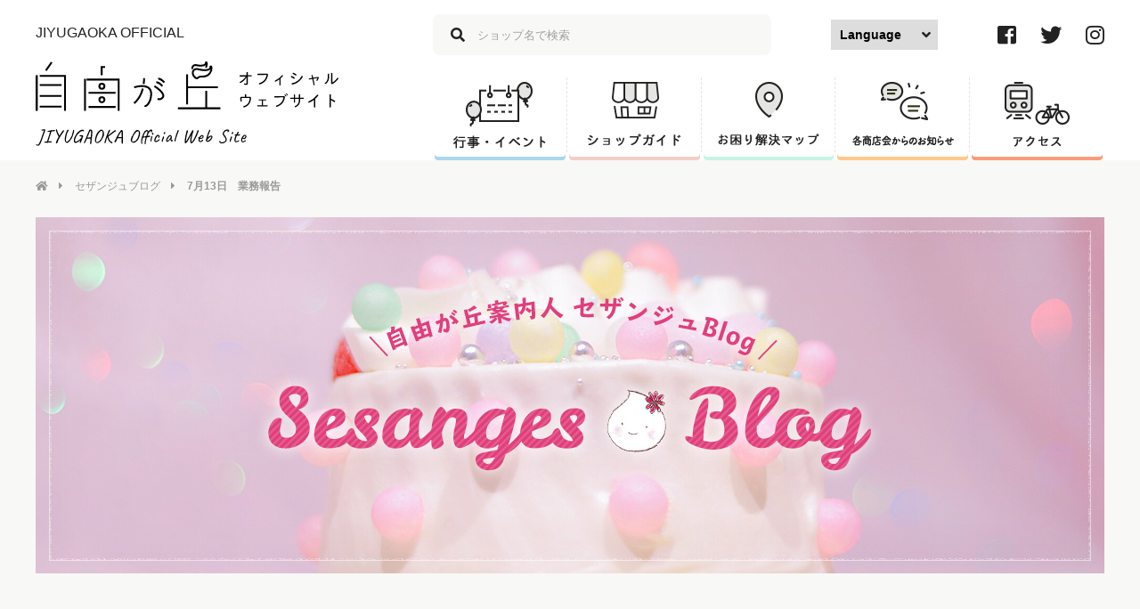

--- FILE ---
content_type: text/html; charset=UTF-8
request_url: https://www.jiyugaoka-abc.com/blog_sesanges/7%E6%9C%8813%E6%97%A5%E3%80%80%E6%A5%AD%E5%8B%99%E5%A0%B1%E5%91%8A
body_size: 11165
content:
<!DOCTYPE html>
<html>
  <head>
    <meta http-equiv="X-UA-Compatible" content="IE=edge">
    <meta charset="utf-8">
    <meta name="viewport" content="width=device-width, initial-scale=1">
    <meta name="format-detection" content="telephone=no">
    <meta name="SKYPE_TOOLBAR" content="SKYPE_TOOLBAR_PARSER_COMPATIBLE">
    <meta name="theme-color" content="#e79796">

    
<meta name="title" content="7月13日　業務報告｜自由が丘オフィシャルウェブサイト" />
<meta name="description" content="自由が丘のオフィシャルウェブサイトです。(^-^)/本日もたくさんのお客様に、自由が丘へお越しいただきましたありがとうございました&#45;&#45;&#45;&#45;&#45;&#45;&#45;&#45;&#45;&#45;&#45;&#45;&#45;&#45;&#45;&#45;&#45;&#45;&#45;&#45;&#45;&#45;&#45;&#45;&#45;&#45;&#45;..." />
<meta name="keywords" content="自由が丘,じゆうがおか,オフィシャルウェブサイト,自由が丘商店街振興組合" />
<meta property="og:type" content="artcle" />
<meta property="og:url" content="https://www.jiyugaoka-abc.com/blog_sesanges/7%E6%9C%8813%E6%97%A5%E3%80%80%E6%A5%AD%E5%8B%99%E5%A0%B1%E5%91%8A" />
<meta property="og:title" content="7月13日　業務報告｜自由が丘オフィシャルウェブサイト" />
<meta property="og:description" content="自由が丘のオフィシャルウェブサイトです。(^-^)/本日もたくさんのお客様に、自由が丘へお越しいただきましたありがとうございました&#45;&#45;&#45;&#45;&#45;&#45;&#45;&#45;&#45;&#45;&#45;&#45;&#45;&#45;&#45;&#45;&#45;&#45;&#45;&#45;&#45;&#45;&#45;&#45;&#45;&#45;&#45;..." />
<meta property="og:image" content="https://www.jiyugaoka-abc.com/wp-content/themes/jiyugaoka2018/img/common/og_fb.jpg" />
<meta property="og:site_name" content="自由が丘オフィシャルウェブサイト" />
<meta property="fb:app_id" content="" />
<meta name="twitter:card" content="summary_large_image" />
<meta name="twitter:title" content="7月13日　業務報告｜自由が丘オフィシャルウェブサイト" />
<meta name="twitter:description" content="自由が丘のオフィシャルウェブサイトです。(^-^)/本日もたくさんのお客様に、自由が丘へお越しいただきましたありがとうございました&#45;&#45;&#45;&#45;&#45;&#45;&#45;&#45;&#45;&#45;&#45;&#45;&#45;&#45;&#45;&#45;&#45;&#45;&#45;&#45;&#45;&#45;&#45;&#45;&#45;&#45;&#45;..." />
<meta name="twitter:site" content="@jiyugaoka_info" />
<meta name="twitter:image" content="https://www.jiyugaoka-abc.com/wp-content/themes/jiyugaoka2018/img/common/og_twitter.jpg" />
<meta name="twitter:creator" content="@jiyugaoka_info" />
    <link rel="shortcut icon" href="https://www.jiyugaoka-abc.com/wp-content/themes/jiyugaoka2018/img/common/favicon.ico" />
    <!-- <link rel="apple-touch-icon-precomposed" href="https://www.jiyugaoka-abc.com/wp-content/themes/jiyugaoka2018/img/icon.png" /> -->

    <title>7月13日　業務報告 &#8211; 自由が丘オフィシャルウェブサイト</title>
<meta name='robots' content='max-image-preview:large' />
<link rel='dns-prefetch' href='//ajax.googleapis.com' />
<link rel='dns-prefetch' href='//maps.googleapis.com' />
<link rel='dns-prefetch' href='//fonts.googleapis.com' />
<link rel='dns-prefetch' href='//use.fontawesome.com' />
<link rel="alternate" type="application/rss+xml" title="自由が丘オフィシャルウェブサイト &raquo; 7月13日　業務報告 のコメントのフィード" href="https://www.jiyugaoka-abc.com/blog_sesanges/7%e6%9c%8813%e6%97%a5%e3%80%80%e6%a5%ad%e5%8b%99%e5%a0%b1%e5%91%8a/feed" />
<link rel='stylesheet' id='wp-block-library-css' href='https://www.jiyugaoka-abc.com/wp-includes/css/dist/block-library/style.min.css?ver=6.6.4' type='text/css' media='all' />
<style id='classic-theme-styles-inline-css' type='text/css'>
/*! This file is auto-generated */
.wp-block-button__link{color:#fff;background-color:#32373c;border-radius:9999px;box-shadow:none;text-decoration:none;padding:calc(.667em + 2px) calc(1.333em + 2px);font-size:1.125em}.wp-block-file__button{background:#32373c;color:#fff;text-decoration:none}
</style>
<style id='global-styles-inline-css' type='text/css'>
:root{--wp--preset--aspect-ratio--square: 1;--wp--preset--aspect-ratio--4-3: 4/3;--wp--preset--aspect-ratio--3-4: 3/4;--wp--preset--aspect-ratio--3-2: 3/2;--wp--preset--aspect-ratio--2-3: 2/3;--wp--preset--aspect-ratio--16-9: 16/9;--wp--preset--aspect-ratio--9-16: 9/16;--wp--preset--color--black: #000000;--wp--preset--color--cyan-bluish-gray: #abb8c3;--wp--preset--color--white: #ffffff;--wp--preset--color--pale-pink: #f78da7;--wp--preset--color--vivid-red: #cf2e2e;--wp--preset--color--luminous-vivid-orange: #ff6900;--wp--preset--color--luminous-vivid-amber: #fcb900;--wp--preset--color--light-green-cyan: #7bdcb5;--wp--preset--color--vivid-green-cyan: #00d084;--wp--preset--color--pale-cyan-blue: #8ed1fc;--wp--preset--color--vivid-cyan-blue: #0693e3;--wp--preset--color--vivid-purple: #9b51e0;--wp--preset--gradient--vivid-cyan-blue-to-vivid-purple: linear-gradient(135deg,rgba(6,147,227,1) 0%,rgb(155,81,224) 100%);--wp--preset--gradient--light-green-cyan-to-vivid-green-cyan: linear-gradient(135deg,rgb(122,220,180) 0%,rgb(0,208,130) 100%);--wp--preset--gradient--luminous-vivid-amber-to-luminous-vivid-orange: linear-gradient(135deg,rgba(252,185,0,1) 0%,rgba(255,105,0,1) 100%);--wp--preset--gradient--luminous-vivid-orange-to-vivid-red: linear-gradient(135deg,rgba(255,105,0,1) 0%,rgb(207,46,46) 100%);--wp--preset--gradient--very-light-gray-to-cyan-bluish-gray: linear-gradient(135deg,rgb(238,238,238) 0%,rgb(169,184,195) 100%);--wp--preset--gradient--cool-to-warm-spectrum: linear-gradient(135deg,rgb(74,234,220) 0%,rgb(151,120,209) 20%,rgb(207,42,186) 40%,rgb(238,44,130) 60%,rgb(251,105,98) 80%,rgb(254,248,76) 100%);--wp--preset--gradient--blush-light-purple: linear-gradient(135deg,rgb(255,206,236) 0%,rgb(152,150,240) 100%);--wp--preset--gradient--blush-bordeaux: linear-gradient(135deg,rgb(254,205,165) 0%,rgb(254,45,45) 50%,rgb(107,0,62) 100%);--wp--preset--gradient--luminous-dusk: linear-gradient(135deg,rgb(255,203,112) 0%,rgb(199,81,192) 50%,rgb(65,88,208) 100%);--wp--preset--gradient--pale-ocean: linear-gradient(135deg,rgb(255,245,203) 0%,rgb(182,227,212) 50%,rgb(51,167,181) 100%);--wp--preset--gradient--electric-grass: linear-gradient(135deg,rgb(202,248,128) 0%,rgb(113,206,126) 100%);--wp--preset--gradient--midnight: linear-gradient(135deg,rgb(2,3,129) 0%,rgb(40,116,252) 100%);--wp--preset--font-size--small: 13px;--wp--preset--font-size--medium: 20px;--wp--preset--font-size--large: 36px;--wp--preset--font-size--x-large: 42px;--wp--preset--spacing--20: 0.44rem;--wp--preset--spacing--30: 0.67rem;--wp--preset--spacing--40: 1rem;--wp--preset--spacing--50: 1.5rem;--wp--preset--spacing--60: 2.25rem;--wp--preset--spacing--70: 3.38rem;--wp--preset--spacing--80: 5.06rem;--wp--preset--shadow--natural: 6px 6px 9px rgba(0, 0, 0, 0.2);--wp--preset--shadow--deep: 12px 12px 50px rgba(0, 0, 0, 0.4);--wp--preset--shadow--sharp: 6px 6px 0px rgba(0, 0, 0, 0.2);--wp--preset--shadow--outlined: 6px 6px 0px -3px rgba(255, 255, 255, 1), 6px 6px rgba(0, 0, 0, 1);--wp--preset--shadow--crisp: 6px 6px 0px rgba(0, 0, 0, 1);}:where(.is-layout-flex){gap: 0.5em;}:where(.is-layout-grid){gap: 0.5em;}body .is-layout-flex{display: flex;}.is-layout-flex{flex-wrap: wrap;align-items: center;}.is-layout-flex > :is(*, div){margin: 0;}body .is-layout-grid{display: grid;}.is-layout-grid > :is(*, div){margin: 0;}:where(.wp-block-columns.is-layout-flex){gap: 2em;}:where(.wp-block-columns.is-layout-grid){gap: 2em;}:where(.wp-block-post-template.is-layout-flex){gap: 1.25em;}:where(.wp-block-post-template.is-layout-grid){gap: 1.25em;}.has-black-color{color: var(--wp--preset--color--black) !important;}.has-cyan-bluish-gray-color{color: var(--wp--preset--color--cyan-bluish-gray) !important;}.has-white-color{color: var(--wp--preset--color--white) !important;}.has-pale-pink-color{color: var(--wp--preset--color--pale-pink) !important;}.has-vivid-red-color{color: var(--wp--preset--color--vivid-red) !important;}.has-luminous-vivid-orange-color{color: var(--wp--preset--color--luminous-vivid-orange) !important;}.has-luminous-vivid-amber-color{color: var(--wp--preset--color--luminous-vivid-amber) !important;}.has-light-green-cyan-color{color: var(--wp--preset--color--light-green-cyan) !important;}.has-vivid-green-cyan-color{color: var(--wp--preset--color--vivid-green-cyan) !important;}.has-pale-cyan-blue-color{color: var(--wp--preset--color--pale-cyan-blue) !important;}.has-vivid-cyan-blue-color{color: var(--wp--preset--color--vivid-cyan-blue) !important;}.has-vivid-purple-color{color: var(--wp--preset--color--vivid-purple) !important;}.has-black-background-color{background-color: var(--wp--preset--color--black) !important;}.has-cyan-bluish-gray-background-color{background-color: var(--wp--preset--color--cyan-bluish-gray) !important;}.has-white-background-color{background-color: var(--wp--preset--color--white) !important;}.has-pale-pink-background-color{background-color: var(--wp--preset--color--pale-pink) !important;}.has-vivid-red-background-color{background-color: var(--wp--preset--color--vivid-red) !important;}.has-luminous-vivid-orange-background-color{background-color: var(--wp--preset--color--luminous-vivid-orange) !important;}.has-luminous-vivid-amber-background-color{background-color: var(--wp--preset--color--luminous-vivid-amber) !important;}.has-light-green-cyan-background-color{background-color: var(--wp--preset--color--light-green-cyan) !important;}.has-vivid-green-cyan-background-color{background-color: var(--wp--preset--color--vivid-green-cyan) !important;}.has-pale-cyan-blue-background-color{background-color: var(--wp--preset--color--pale-cyan-blue) !important;}.has-vivid-cyan-blue-background-color{background-color: var(--wp--preset--color--vivid-cyan-blue) !important;}.has-vivid-purple-background-color{background-color: var(--wp--preset--color--vivid-purple) !important;}.has-black-border-color{border-color: var(--wp--preset--color--black) !important;}.has-cyan-bluish-gray-border-color{border-color: var(--wp--preset--color--cyan-bluish-gray) !important;}.has-white-border-color{border-color: var(--wp--preset--color--white) !important;}.has-pale-pink-border-color{border-color: var(--wp--preset--color--pale-pink) !important;}.has-vivid-red-border-color{border-color: var(--wp--preset--color--vivid-red) !important;}.has-luminous-vivid-orange-border-color{border-color: var(--wp--preset--color--luminous-vivid-orange) !important;}.has-luminous-vivid-amber-border-color{border-color: var(--wp--preset--color--luminous-vivid-amber) !important;}.has-light-green-cyan-border-color{border-color: var(--wp--preset--color--light-green-cyan) !important;}.has-vivid-green-cyan-border-color{border-color: var(--wp--preset--color--vivid-green-cyan) !important;}.has-pale-cyan-blue-border-color{border-color: var(--wp--preset--color--pale-cyan-blue) !important;}.has-vivid-cyan-blue-border-color{border-color: var(--wp--preset--color--vivid-cyan-blue) !important;}.has-vivid-purple-border-color{border-color: var(--wp--preset--color--vivid-purple) !important;}.has-vivid-cyan-blue-to-vivid-purple-gradient-background{background: var(--wp--preset--gradient--vivid-cyan-blue-to-vivid-purple) !important;}.has-light-green-cyan-to-vivid-green-cyan-gradient-background{background: var(--wp--preset--gradient--light-green-cyan-to-vivid-green-cyan) !important;}.has-luminous-vivid-amber-to-luminous-vivid-orange-gradient-background{background: var(--wp--preset--gradient--luminous-vivid-amber-to-luminous-vivid-orange) !important;}.has-luminous-vivid-orange-to-vivid-red-gradient-background{background: var(--wp--preset--gradient--luminous-vivid-orange-to-vivid-red) !important;}.has-very-light-gray-to-cyan-bluish-gray-gradient-background{background: var(--wp--preset--gradient--very-light-gray-to-cyan-bluish-gray) !important;}.has-cool-to-warm-spectrum-gradient-background{background: var(--wp--preset--gradient--cool-to-warm-spectrum) !important;}.has-blush-light-purple-gradient-background{background: var(--wp--preset--gradient--blush-light-purple) !important;}.has-blush-bordeaux-gradient-background{background: var(--wp--preset--gradient--blush-bordeaux) !important;}.has-luminous-dusk-gradient-background{background: var(--wp--preset--gradient--luminous-dusk) !important;}.has-pale-ocean-gradient-background{background: var(--wp--preset--gradient--pale-ocean) !important;}.has-electric-grass-gradient-background{background: var(--wp--preset--gradient--electric-grass) !important;}.has-midnight-gradient-background{background: var(--wp--preset--gradient--midnight) !important;}.has-small-font-size{font-size: var(--wp--preset--font-size--small) !important;}.has-medium-font-size{font-size: var(--wp--preset--font-size--medium) !important;}.has-large-font-size{font-size: var(--wp--preset--font-size--large) !important;}.has-x-large-font-size{font-size: var(--wp--preset--font-size--x-large) !important;}
:where(.wp-block-post-template.is-layout-flex){gap: 1.25em;}:where(.wp-block-post-template.is-layout-grid){gap: 1.25em;}
:where(.wp-block-columns.is-layout-flex){gap: 2em;}:where(.wp-block-columns.is-layout-grid){gap: 2em;}
:root :where(.wp-block-pullquote){font-size: 1.5em;line-height: 1.6;}
</style>
<link rel='stylesheet' id='wp-pagenavi-css' href='https://www.jiyugaoka-abc.com/wp-content/plugins/wp-pagenavi/pagenavi-css.css?ver=2.70' type='text/css' media='all' />
<link rel='stylesheet' id='google-maps-builder-plugin-styles-css' href='https://www.jiyugaoka-abc.com/wp-content/plugins/google-maps-builder/vendor/wordimpress/maps-builder-core/assets/css/google-maps-builder.min.css?ver=2.1.2' type='text/css' media='all' />
<link rel='stylesheet' id='google-maps-builder-map-icons-css' href='https://www.jiyugaoka-abc.com/wp-content/plugins/google-maps-builder/vendor/wordimpress/maps-builder-core/includes/libraries/map-icons/css/map-icons.css?ver=2.1.2' type='text/css' media='all' />
<link rel='stylesheet' id='style-css' href='https://www.jiyugaoka-abc.com/wp-content/themes/jiyugaoka2018/style.css?ver=6.6.4' type='text/css' media='all' />
<link rel='stylesheet' id='reset-css' href='https://www.jiyugaoka-abc.com/wp-content/themes/jiyugaoka2018/css/reset.css?ver=6.6.4' type='text/css' media='all' />
<link rel='stylesheet' id='front-common-css' href='https://www.jiyugaoka-abc.com/wp-content/themes/jiyugaoka2018/css/common.css?ver=6.6.4' type='text/css' media='all' />
<link rel='stylesheet' id='custom-css' href='https://www.jiyugaoka-abc.com/wp-content/themes/jiyugaoka2018/css/custom.css?ver=6.6.4' type='text/css' media='all' />
<link rel='stylesheet' id='google-fonts-css' href='https://fonts.googleapis.com/css?family=Caveat&#038;ver=6.6.4' type='text/css' media='all' />
<link rel='stylesheet' id='fontawesome-css' href='https://use.fontawesome.com/releases/v5.1.0/css/all.css?ver=6.6.4' type='text/css' media='all' />
<link rel='stylesheet' id='next-css' href='https://www.jiyugaoka-abc.com/wp-content/themes/jiyugaoka2018/css/next.css?ver=6.6.4' type='text/css' media='all' />
<script type="text/javascript" src="//ajax.googleapis.com/ajax/libs/jquery/2.1.3/jquery.min.js?ver=2.1.3" id="jquery-js"></script>
<script type="text/javascript" src="https://maps.googleapis.com/maps/api/js?v=3.exp&amp;libraries=places&amp;key=AIzaSyCjRRFFuHRbdwQfwWn1likBjRzhYKgFpdo&amp;ver=6.6.4" id="google-maps-builder-gmaps-js"></script>
<link rel="https://api.w.org/" href="https://www.jiyugaoka-abc.com/wp-json/" /><link rel="canonical" href="https://www.jiyugaoka-abc.com/blog_sesanges/7%e6%9c%8813%e6%97%a5%e3%80%80%e6%a5%ad%e5%8b%99%e5%a0%b1%e5%91%8a" />
<link rel='shortlink' href='https://www.jiyugaoka-abc.com/?p=18985' />
<link rel="alternate" title="oEmbed (JSON)" type="application/json+oembed" href="https://www.jiyugaoka-abc.com/wp-json/oembed/1.0/embed?url=https%3A%2F%2Fwww.jiyugaoka-abc.com%2Fblog_sesanges%2F7%25e6%259c%258813%25e6%2597%25a5%25e3%2580%2580%25e6%25a5%25ad%25e5%258b%2599%25e5%25a0%25b1%25e5%2591%258a" />
<link rel="alternate" title="oEmbed (XML)" type="text/xml+oembed" href="https://www.jiyugaoka-abc.com/wp-json/oembed/1.0/embed?url=https%3A%2F%2Fwww.jiyugaoka-abc.com%2Fblog_sesanges%2F7%25e6%259c%258813%25e6%2597%25a5%25e3%2580%2580%25e6%25a5%25ad%25e5%258b%2599%25e5%25a0%25b1%25e5%2591%258a&#038;format=xml" />
  </head>
  <body>
<script>
	(function(i,s,o,g,r,a,m){i['GoogleAnalyticsObject']=r;i[r]=i[r]||function(){
	  (i[r].q=i[r].q||[]).push(arguments)},i[r].l=1*new
	Date();a=s.createElement(o),

	m=s.getElementsByTagName(o)[0];a.async=1;a.src=g;m.parentNode.insertBefore(a
	,m)

	})(window,document,'script','//www.google-analytics.com/analytics.js','ga');

	ga('create', 'UA-41183519-2', 'jiyugaoka-abc.com');
	ga('send', 'pageview');
</script>


    <header>
      <div class="header__inner">
        <div class="header__left">
          <h1 class="header__heading">JIYUGAOKA OFFICIAL</h1>
          <div class="header__logo"><a href="https://www.jiyugaoka-abc.com/"><img class="header__logo-item" src="https://www.jiyugaoka-abc.com/wp-content/themes/jiyugaoka2018/img/common/logo.svg" alt="自由が丘オフィシャルウェブサイト"></a></div>
        </div>
        <div class="header__right">
          <div class="header__right-top">
            <div class="header-search__wrapper">
              <form method="get" action="https://www.jiyugaoka-abc.com">
                <input name="s" id="s" class="header-search__input" type="text" placeholder="ショップ名で検索">
              </form>
              <span class="header-search__icon"><i class="fas fa-search"></i></span>
            </div>
            <label class="label-languages" for="languages">
              <select class="header-search__select" id="languages" onChange="location.href = value;">
                <option value="">Language</option>
                <option class="cl-norewrite" cltx="exclude" value="https://www.jiyugaoka-abc.com/">日本語</option>
                <option class="cl-norewrite" cltx="exclude" value="https://www.jiyugaoka-abc.com.e.mb.hp.transer.com/">English</option>
                <option class="cl-norewrite" cltx="exclude" value="https://www.jiyugaoka-abc.com.c.mb.hp.transer.com/">中文（簡体）</option>
                <option class="cl-norewrite" cltx="exclude" value="https://www.jiyugaoka-abc.com.t.mb.hp.transer.com/">中文（繁体）</option>
                <option class="cl-norewrite" cltx="exclude" value="https://www.jiyugaoka-abc.com.k.mb.hp.transer.com/">한국어</option>
              </select>
            </label>

            <ul class="header-sns">
              <li class="header-sns__item"><a href="https://www.facebook.com/pages/%E8%87%AA%E7%94%B1%E3%81%8C%E4%B8%98%E5%95%86%E5%BA%97%E8%A1%97%E6%8C%AF%E8%88%88%E7%B5%84%E5%90%88/1503796206505793" target="_blank"><i class="fab fa-facebook-square"></i></a></li>
              <li class="header-sns__item"><a href="https://twitter.com/jiyugaoka_info" target="_blank"><i class="fab fa-twitter"></i></a></li>
              <li class="header-sns__item"><a href="https://www.instagram.com/jiyugaoka_info/" target="_blank"><i class="fab fa-instagram"></i></a></li>
            </ul>
          </div>
          <nav class="gnav">
            <ul class="gnav-list">
              <li class="gnav-list__item gnav-list__item-event">
                <a href="https://www.jiyugaoka-abc.com/event">
                  <img src="https://www.jiyugaoka-abc.com/wp-content/themes/jiyugaoka2018/img/common/nav_event.png" alt="行事・イベント">
                </a>
              </li>
              <li class="gnav-list__item gnav-list__item-shop">
                <a href="https://www.jiyugaoka-abc.com/shopguide">
                  <img src="https://www.jiyugaoka-abc.com/wp-content/themes/jiyugaoka2018/img/common/nav_shop.png" alt="ショップガイド">
                </a>
              </li>
              <li class="gnav-list__item gnav-list__item-map">
                <a href="https://www.jiyugaoka-abc.com/map">
                  <img src="https://www.jiyugaoka-abc.com/wp-content/themes/jiyugaoka2018/img/common/nav_map.png" alt="お困り解決マップ">
                </a>
              </li>
              <li class="gnav-list__item gnav-list__item-news">
                <a href="https://www.jiyugaoka-abc.com/loconews">
                  <img src="https://www.jiyugaoka-abc.com/wp-content/themes/jiyugaoka2018/img/common/nav_news.png" alt="各商店会からのお知らせ">
                </a>
              </li>
              <li class="gnav-list__item gnav-list__item-access">
                <a href="https://www.jiyugaoka-abc.com/access">
                  <img src="https://www.jiyugaoka-abc.com/wp-content/themes/jiyugaoka2018/img/common/nav_access.png" alt="アクセス">
                </a>
              </li>
            </ul>
          </nav>
        </div>
      </div>
      <nav class="header__hidden">
        <div class="header__hidden-bg"></div>
        <dl class="header__hidden-link">
          <dt class="header__hidden-link__heading">イベント <i class="fas fa-angle-down"></i></dt>
          <dd class="header__hidden-link__list">
            <a href="https://www.jiyugaoka-abc.com/event"><i class="fas fa-caret-right"></i>イベント一覧</a>
          </dd>
          <dt class="header__hidden-link__heading">アクセス・その他 <i class="fas fa-angle-down"></i></dt>
          <dd class="header__hidden-link__list">
            <a href="https://www.jiyugaoka-abc.com/access"><i class="fas fa-caret-right"></i>アクセス・その他トップ</a>
            <a href="https://www.jiyugaoka-abc.com/access/train_bus"><i class="fas fa-caret-right"></i>電車・バス案内</a>
            <a href="https://www.jiyugaoka-abc.com/access/cycle_parking"><i class="fas fa-caret-right"></i>駐輪場案内</a>
            <a href="https://www.jiyugaoka-abc.com/access/information-center"><i class="fas fa-caret-right"></i>インフォメーションセンター</a>
            <a href="https://www.jiyugaoka-abc.com/access/information-center#mother"><i class="fas fa-caret-right"></i>授乳室のご案内</a>
			<a href="https://www.jiyugaoka-abc.com/map"><i class="fas fa-caret-right"></i>お困り解決マップ</a>
          </dd>
          <dt class="header__hidden-link__heading">ショップ <i class="fas fa-angle-down"></i></dt>
          <dd class="header__hidden-link__list">
            <a href="https://www.jiyugaoka-abc.com/shopguide"><i class="fas fa-caret-right"></i>ショップ一覧</a>
            <ul class="header__hidden-link-sublist">
              <li class="header__hidden-link-sublist__item">
                <a href="https://www.jiyugaoka-abc.com/shopguide/gourmet"><i class="fas fa-caret-right"></i>グルメ</a>
              </li>
              <li class="header__hidden-link-sublist__item">
                <a href="https://www.jiyugaoka-abc.com/shopguide/fashion"><i class="fas fa-caret-right"></i>ファッション</a>
              </li>
              <li class="header__hidden-link-sublist__item">
                <a href="https://www.jiyugaoka-abc.com/shopguide/beauty_health"><i class="fas fa-caret-right"></i>ビューティー＆ヘルス</a>
              </li>
              <li class="header__hidden-link-sublist__item">
                <a href="https://www.jiyugaoka-abc.com/shopguide/living_life"><i class="fas fa-caret-right"></i>リビング＆ライフ</a>
              </li>
              <li class="header__hidden-link-sublist__item">
                <a href="https://www.jiyugaoka-abc.com/shopguide/school_culture"><i class="fas fa-caret-right"></i>スクール＆カルチャー</a>
              </li>
              <li class="header__hidden-link-sublist__item">
                <a href="https://www.jiyugaoka-abc.com/shopguide/service"><i class="fas fa-caret-right"></i>サービス＆その他</a>
              </li>
            </ul>
            <a href="https://www.jiyugaoka-abc.com/shopnews"><i class="fas fa-caret-right"></i>ショップ最新情報</a>
          </dd>
          <dt class="header__hidden-link__heading">その他コンテンツ <i class="fas fa-angle-down"></i></dt>
          <dd class="header__hidden-link__list">
            <a href="https://www.jiyugaoka-abc.com/topnews"><i class="fas fa-caret-right"></i>組合員の皆様へお知らせ</a>
            <a href="https://www.jiyugaoka-abc.com/loconews"><i class="fas fa-caret-right"></i>各商店会からのお知らせ</a>
            <a href="https://www.jiyugaoka-abc.com/fortune"><i class="fas fa-caret-right"></i>今月の星座占い</a>
            <a href="https://www.jiyugaoka-abc.com/wall_newspaper"><i class="fas fa-caret-right"></i>ホイップるんの自由が丘かべ新聞</a>
            <a href="https://www.jiyugaoka-abc.com/newspaper"><i class="fas fa-caret-right"></i>自由が丘新聞</a>
            <a href="https://www.jiyugaoka-abc.com/emergency"><i class="fas fa-caret-right"></i>災害情報</a>
          </dd>
          <dt class="header__hidden-link__heading">ブログ <i class="fas fa-angle-down"></i></dt>
          <dd class="header__hidden-link__list">
            <a href="https://ameblo.jp/jiyugaoka-sesanges/theme-10026523395.html" target="_blank"><i class="fas fa-caret-right"></i>セザンジュブログ<span class="link-external-icon"><i class="fas fa-external-link-alt"></i></span></a>
            <a href="https://okabachi.exblog.jp/" target="_blank"><i class="fas fa-caret-right"></i>丘ばちプロジェクト<span class="link-external-icon"><i class="fas fa-external-link-alt"></i></span></a>
          </dd>
          <dt class="header__hidden-link__heading">サイトについて <i class="fas fa-angle-down"></i></dt>
          <dd class="header__hidden-link__list">
            <a href="https://www.jiyugaoka-abc.com/association"><i class="fas fa-caret-right"></i>振興組合について</a>
            <a href="https://www.jiyugaoka-abc.com/about"><i class="fas fa-caret-right"></i>このサイトについて</a>
            <a href="https://www.jiyugaoka-abc.com/link"><i class="fas fa-caret-right"></i>関連リンク</a>
            <a href="https://www.jiyugaoka-abc.com/sitemap"><i class="fas fa-caret-right"></i>サイトマップ</a>
          </dd>
        </dl>
      </nav>
    </header><main class="next">
  <nav class="breadcrumb">
    <ul class="breadcrumb__wrapper">
      <li class="breadcrumb__item"><a href="https://www.jiyugaoka-abc.com"><i class="fas fa-home"></i><i class="fas fa-caret-right"></i></a></li>
      <li class="breadcrumb__item"><a href="https://www.jiyugaoka-abc.com/blog_sesanges">セザンジュブログ</a><i class="fas fa-caret-right"></i></li>
      <li class="breadcrumb__item"><strong>7月13日　業務報告</strong><i class="fas fa-caret-right"></i></li>
    </ul>
  </nav>
  
  <div class="blog">
  
    <div class="blog-header">
      <a href="https://www.jiyugaoka-abc.com/blog_sesanges"><img src="https://www.jiyugaoka-abc.com/wp-content/themes/jiyugaoka2018/img/blog_sesanges/img_header.jpg" alt="自由が丘案内人 セザンジュblog"></a>
    </div>
    
    <div class="blog-inner">
      <section class="blog-main">
                  
        <article class="post-detail">
          <div class="post-detail__title">
            <div class="post-detail__category">未分類</div><!--テーマを表示-->
            <h1>7月13日　業務報告</h1>
            <time><i class="far fa-clock"></i>2014/07/28</time>
          </div>
          <div class="post-detail__text post">
            <p><p><span style="-webkit-text-size-adjust: auto"><strong>😀(^-^)/😀本日もたくさんのお客様に、<br>自由が丘へお越しいただきました😀<br><br>ありがとうございました😀<br><br></strong>&#45;&#45;&#45;&#45;&#45;&#45;&#45;&#45;&#45;&#45;&#45;&#45;&#45;&#45;&#45;&#45;&#45;&#45;&#45;&#45;&#45;&#45;&#45;&#45;&#45;&#45;&#45;&#45;&#45;&#45;&#45;&#45;&#45;&#45;&#45;&#45;&#45;&#45;&#45;&#45;&#45;&#45;&#45;&#45;&#45;---<br><br><br>皆様こんにちは！<br><br>今回の担当はN😀です！</span></p><p><span style="-webkit-text-size-adjust: auto">７月13日の業務についてご報告します😀</span><span style="-webkit-text-size-adjust: auto"><br><br><br>&#45;&#45;&#45;&#45;&#45;&#45;&#45;&#45;&#45;&#45;&#45;&#45;&#45;&#45;&#45;&#45;&#45;&#45;&#45;&#45;&#45;&#45;&#45;&#45;&#45;&#45;&#45;&#45;&#45;&#45;&#45;&#45;&#45;&#45;&#45;&#45;&#45;&#45;&#45;&#45;&#45;&#45;&#45;&#45;&#45;&#45;&#45;&#45;&#45;&#45;&#45;&#45;&#45;&#45;&#45;----<br><br>自由が丘案内人セザンジュ　本日は、15名で業務を行いました。</span></p><p><span style="-webkit-text-size-adjust: auto"><br></span></p><p><span style="-webkit-text-size-adjust: auto"><br></span></p><p><span style="-webkit-text-size-adjust: auto">暑い日が続き、ついに：夏本番ですね😀</span></p><p><span style="-webkit-text-size-adjust: auto">皆さまはいかがお過ごしでしょうか😀</span></p><span style="-webkit-text-size-adjust: auto"><div><span style="-webkit-text-size-adjust: auto"><br></span></div><div><br></div><div>今日はどんよりとした曇り空で心なしかお客様の数も少なかったように感じます😀</div><div><br></div><div>しかし、”なにをしてる団体なの～？”　”がんばってね！！”とお声を掛けてくださるお客様や、</div><div><br></div><div>”おすすめの場所ありますか？”と質問してくださるお客様も多くいらっしゃり、</div><div><br></div><div>最後まで楽しく業務を行うことができました！！😀</div><div><br></div><div><br></div><div>皆様に支えられて活動が出来ているのだと再確認できた業務でした！</div></span><p> </p><p><span style="-webkit-text-size-adjust: auto"><br></span></p><p><span style="-webkit-text-size-adjust: auto"><br></span></p><p><span style="-webkit-text-size-adjust: auto">暑さや天候の変化で外に出かけることに気が引けてしまいますが、</span></p><p><span style="-webkit-text-size-adjust: auto">自由が丘には素敵なお店や通りがたくさんありますので是非足をお運びください😀</span></p><p><span style="-webkit-text-size-adjust: auto"><br></span></p><p><span style="-webkit-text-size-adjust: auto">何かお探しの際は私たちセザンジュがご案内させていただきます😀</span> </p><br><br><p><span style="-webkit-text-size-adjust: auto">😀<strong>日曜・祝日の歩行者天国の時間(12:00～18:00)は、<br>駅前ロータリーのタクシー乗り場・バス停は利用できません。<br><br>自転車は降りてご通行頂きますよう、ご協力お願いします😀<br></strong><br></span></p><span style="-webkit-text-size-adjust: auto"><p><br><br><br>😀案内件数　83件<br><br>😀自己評価<br></p><p><span style="-webkit-text-size-adjust: auto">どんよりとした曇り空で、恵まれた天候ではありませんでしたが、</span></p><p><span style="-webkit-text-size-adjust: auto">最後まで楽しく、しっかりと業務を行えました😀<br>&#45;&#45;&#45;&#45;&#45;&#45;&#45;&#45;&#45;&#45;&#45;&#45;&#45;&#45;&#45;&#45;&#45;&#45;&#45;&#45;&#45;&#45;&#45;&#45;&#45;&#45;&#45;&#45;&#45;&#45;&#45;&#45;&#45;&#45;&#45;&#45;&#45;&#45;&#45;&#45;&#45;&#45;&#45;&#45;&#45;&#45;&#45;&#45;&#45;&#45;&#45;&#45;&#45;&#45;&#45;-<br><br><br><strong>😀セザンジュから皆様へ😀<br><br><br><br>まだ自由が丘を訪れたことがない方は<br><br><br>是非自由が丘へ足を運んでみては<br><br>いかがでしょうか？(・ω・)/😀<br><br><br>まだまだ私たちが知らないことはたくさんあるので<br><br><br>皆さんのオススメスポットなどがございましたら<br><br><br>ぜひ教えていただきたいです😀</strong></span></p><div><strong><br></strong></div><!--entryBottom--><br><p><br><br><br></p><br></span> <br><p><br></p>
</p>
          </div>
          
          
	<nav class="navigation post-navigation" aria-label=" ">
		<h2 class="screen-reader-text"> </h2>
		<div class="nav-links"><div class="nav-previous"><a href="https://www.jiyugaoka-abc.com/blog_sesanges/7%e6%9c%886%e6%97%a5-%e6%a5%ad%e5%8b%99%e3%83%ac%e3%83%9d%e3%83%bc%e3%83%88" rel="prev"><span class="post-detail-pager__heading post-detail-pager__heading--prev"><i class="fas fa-angle-double-left"></i>前の記事へ</span>
                <p class="post-detail-pager__title post-detail-pager__title--prev">7月6日 業務レポート</p></a></div><div class="nav-next"><a href="https://www.jiyugaoka-abc.com/blog_sesanges/7%e6%9c%88%ef%bc%92%ef%bc%90%e6%97%a5%e3%80%80%e6%a5%ad%e5%8b%99%e5%a0%b1%e5%91%8a" rel="next"><span class="post-detail-pager__heading post-detail-pager__heading--next">次の記事へ<i class="fas fa-angle-double-right"></i></span>
                <p class="post-detail-pager__title post-detail-pager__title--next">7月２０日　業務報告</p></a></div></div>
	</nav>          
      </section>

      <section class="blog-side">
        <div class="blog-side__item blog-about">
          <div class="blog-about__img">
            <img src="https://www.jiyugaoka-abc.com/wp-content/themes/jiyugaoka2018/img/blog_sesanges/img_whiprun.png">
          </div>
          <p class="blog-about__text">自由が丘の案内人、セザンジュのブログです。自由が丘の街紹介、セザンジュの業務記録などなど、随時更新していきます！</p>
          <a class="blog-side-link" href="https://www.jiyugaoka-abc.com/sesanges/index.html" target="_blank">セザンジュとは？</a>
        </div>

        <div class="blog-side__item blog-recent">
          <h3 class="blog-side__title"><i class="fas fa-history"></i>最新の記事</h3>
          <ul class="blog-side-list">
            <!--最新10件を表示-->
                          <li class="blog-side-list__item"><a href="https://www.jiyugaoka-abc.com/blog_sesanges/%e3%80%90%e9%a3%9f%e6%ac%b2%e3%81%ae%e7%a7%8b%e7%89%b9%e9%9b%86%e3%80%91%e7%84%bc%e3%81%8d%e3%81%9f%e3%81%a6%e7%a7%8b%e9%99%90%e5%ae%9a%e3%82%b9%e3%82%a4%e3%83%bc%e3%83%84%f0%9f%8d%8e%f0%9f%8d%a0">【食欲の秋特集】焼きたて...</a></li>
                          <li class="blog-side-list__item"><a href="https://www.jiyugaoka-abc.com/blog_sesanges/%e3%80%90%e9%a3%9f%e6%ac%b2%e3%81%ae%e7%a7%8b%e7%89%b9%e9%9b%86%e3%80%91%e3%81%95%e3%81%a4%e3%81%be%e3%81%84%e3%82%82%e3%81%ae%e3%82%a2%e3%82%a4%e3%82%b9%e3%82%af%e3%83%aa%e3%83%bc%e3%83%a0%e3%83%91">【食欲の秋特集】さつまい...</a></li>
                          <li class="blog-side-list__item"><a href="https://www.jiyugaoka-abc.com/blog_sesanges/%e3%80%90%e7%89%b9%e5%88%a5%e7%b7%a8%e3%80%91%e7%8a%b6%e5%85%83%e6%a8%93-x-mottainai-challenge">【特別編】状元樓 × M...</a></li>
                          <li class="blog-side-list__item"><a href="https://www.jiyugaoka-abc.com/blog_sesanges/%e3%80%90%e9%a3%9f%e6%ac%b2%e3%81%ae%e7%a7%8b%e7%89%b9%e9%9b%86%e3%80%91%e7%b5%b6%e5%93%81%e3%81%bb%e3%81%86%e3%81%98%e8%8c%b6%e3%82%b9%e3%83%a0%e3%83%bc%e3%82%b8%e3%83%bc%f0%9f%a5%a4">【食欲の秋特集】絶品ほう...</a></li>
                          <li class="blog-side-list__item"><a href="https://www.jiyugaoka-abc.com/blog_sesanges/%e3%80%90%e9%a3%9f%e6%ac%b2%e3%81%ae%e7%a7%8b%e7%89%b9%e9%9b%86%e3%80%91%e3%81%a8%e3%82%8d%e3%81%b5%e3%82%8f%e3%82%b9%e3%83%95%e3%83%ac%e3%83%91%e3%83%b3%e3%82%b1%e3%83%bc%e3%82%ad%f0%9f%a5%9e">【食欲の秋特集】とろふわ...</a></li>
                          <li class="blog-side-list__item"><a href="https://www.jiyugaoka-abc.com/blog_sesanges/%e3%80%90%e7%a7%81%e3%81%ae%e3%81%8a%e3%81%99%e3%81%99%e3%82%81%e3%83%91%e3%83%b3%e7%89%b9%e9%9b%86%e3%80%91%e3%82%82%e3%81%a1%e3%82%80%e3%81%8e%e3%82%85%e3%83%99%e3%83%bc%e3%82%b0%e3%83%ab">【私のおすすめパン特集】...</a></li>
                          <li class="blog-side-list__item"><a href="https://www.jiyugaoka-abc.com/blog_sesanges/%e3%80%90%e7%a7%81%e3%81%ae%e3%81%8a%e3%81%99%e3%81%99%e3%82%81%e3%83%91%e3%83%b3%e7%89%b9%e9%9b%86%e3%80%91%e7%b1%b3%e7%b2%89100%ef%bc%81%ef%bc%9f%e3%82%b0%e3%83%ab%e3%83%86%e3%83%b3%e3%83%95">【私のおすすめパン特集】...</a></li>
                          <li class="blog-side-list__item"><a href="https://www.jiyugaoka-abc.com/blog_sesanges/%e3%80%90%e7%a7%81%e3%81%ae%e3%81%8a%e3%81%99%e3%81%99%e3%82%81%e3%83%91%e3%83%b3%e7%89%b9%e9%9b%86%e3%80%91%e5%a4%96%e3%81%af%e3%82%b5%e3%82%af%e3%83%83%e3%81%a8%e4%b8%ad%e3%81%af%e3%81%97%e3%81%a3">【私のおすすめパン特集】...</a></li>
                          <li class="blog-side-list__item"><a href="https://www.jiyugaoka-abc.com/blog_sesanges/%e3%80%90%e7%a7%81%e3%81%ae%e3%81%8a%e3%81%99%e3%81%99%e3%82%81%e3%83%91%e3%83%b3%e7%89%b9%e9%9b%86%e3%80%91%e3%82%b5%e3%82%af%e3%82%b5%e3%82%af%ef%bc%86%e3%81%a8%e3%82%8d%e3%81%91%e3%82%8b%e5%b9%b8">【私のおすすめパン特集】...</a></li>
                          <li class="blog-side-list__item"><a href="https://www.jiyugaoka-abc.com/blog_sesanges/%e3%80%90%e7%a7%81%e3%81%ae%e3%81%8a%e3%81%99%e3%81%99%e3%82%81%e3%82%ab%e3%83%95%e3%82%a7%e3%80%91%e3%83%95%e3%83%ab%e3%83%bc%e3%83%84%e3%82%92%e8%b4%85%e6%b2%a2%e3%81%ab%e4%bd%bf%e3%81%a3%e3%81%9f">【私のおすすめカフェ】フ...</a></li>
                      </ul>
          <a class="blog-side-link" href="/blog_sesanges">一覧を見る</a>
        </div>

        <div class="blog-side__item blog-category">
          <h3 class="blog-side__title"><i class="fas fa-tag"></i>テーマ</h3>
          <ul class="blog-side-list">
            <li class="blog-side-list__item"><a href="/blog_sesanges/?cat=0">ブログ（）</a></li>
            <li class="blog-side-list__item"><a href="/blog_sesanges/?cat=0">業務記録（）</a></li>
            <li class="blog-side-list__item"><a href="/blog_sesanges/?cat=0">お店紹介（）</a></li>
          </ul>
        </div>

        <div class="blog-side__item blog-archive--monthly">
          <h3 class="blog-side__title"><i class="far fa-calendar-alt"></i>月別アーカイブ</h3>
                    <div class="blog-side-accordion">
            <input id="tab1" type="checkbox" name="tabs">
            <label for="tab1">2025年</label>
            <div class="blog-side-accordion__content">
                                                              <a href="/blog_sesanges/2025/01">
                  1月（3）
                </a>
                                                              <a href="/blog_sesanges/2025/02">
                  2月（4）
                </a>
                                                              <a href="/blog_sesanges/2025/03">
                  3月（4）
                </a>
                                                              <a href="/blog_sesanges/2025/04">
                  4月（4）
                </a>
                                                              <a href="/blog_sesanges/2025/05">
                  5月（4）
                </a>
                                                              <a href="/blog_sesanges/2025/06">
                  6月（4）
                </a>
                                                              <a href="/blog_sesanges/2025/07">
                  7月（3）
                </a>
                                                              <a href="/blog_sesanges/2025/08">
                  8月（4）
                </a>
                                                              <a href="/blog_sesanges/2025/09">
                  9月（4）
                </a>
                                                              <a href="/blog_sesanges/2025/10">
                  10月（5）
                </a>
                                                              <a >
                  11月（0）
                </a>
                                                              <a >
                  12月（0）
                </a>
                          </div>
          </div>
                    <div class="blog-side-accordion">
            <input id="tab2" type="checkbox" name="tabs">
            <label for="tab2">2024年</label>
            <div class="blog-side-accordion__content">
                                                              <a href="/blog_sesanges/2024/01">
                  1月（3）
                </a>
                                                              <a href="/blog_sesanges/2024/02">
                  2月（2）
                </a>
                                                              <a href="/blog_sesanges/2024/03">
                  3月（2）
                </a>
                                                              <a href="/blog_sesanges/2024/04">
                  4月（2）
                </a>
                                                              <a href="/blog_sesanges/2024/05">
                  5月（1）
                </a>
                                                              <a href="/blog_sesanges/2024/06">
                  6月（2）
                </a>
                                                              <a href="/blog_sesanges/2024/07">
                  7月（2）
                </a>
                                                              <a href="/blog_sesanges/2024/08">
                  8月（2）
                </a>
                                                              <a href="/blog_sesanges/2024/09">
                  9月（4）
                </a>
                                                              <a href="/blog_sesanges/2024/10">
                  10月（4）
                </a>
                                                              <a href="/blog_sesanges/2024/11">
                  11月（4）
                </a>
                                                              <a href="/blog_sesanges/2024/12">
                  12月（2）
                </a>
                          </div>
          </div>
                    <div class="blog-side-accordion">
            <input id="tab3" type="checkbox" name="tabs">
            <label for="tab3">2023年</label>
            <div class="blog-side-accordion__content">
                                                              <a href="/blog_sesanges/2023/01">
                  1月（2）
                </a>
                                                              <a href="/blog_sesanges/2023/02">
                  2月（4）
                </a>
                                                              <a href="/blog_sesanges/2023/03">
                  3月（3）
                </a>
                                                              <a >
                  4月（0）
                </a>
                                                              <a >
                  5月（0）
                </a>
                                                              <a href="/blog_sesanges/2023/06">
                  6月（1）
                </a>
                                                              <a href="/blog_sesanges/2023/07">
                  7月（3）
                </a>
                                                              <a href="/blog_sesanges/2023/08">
                  8月（4）
                </a>
                                                              <a href="/blog_sesanges/2023/09">
                  9月（4）
                </a>
                                                              <a href="/blog_sesanges/2023/10">
                  10月（4）
                </a>
                                                              <a href="/blog_sesanges/2023/11">
                  11月（2）
                </a>
                                                              <a href="/blog_sesanges/2023/12">
                  12月（3）
                </a>
                          </div>
          </div>
                    <div class="blog-side-accordion">
            <input id="tab4" type="checkbox" name="tabs">
            <label for="tab4">2022年</label>
            <div class="blog-side-accordion__content">
                                                              <a >
                  1月（0）
                </a>
                                                              <a href="/blog_sesanges/2022/02">
                  2月（1）
                </a>
                                                              <a href="/blog_sesanges/2022/03">
                  3月（2）
                </a>
                                                              <a href="/blog_sesanges/2022/04">
                  4月（3）
                </a>
                                                              <a href="/blog_sesanges/2022/05">
                  5月（4）
                </a>
                                                              <a >
                  6月（0）
                </a>
                                                              <a href="/blog_sesanges/2022/07">
                  7月（1）
                </a>
                                                              <a href="/blog_sesanges/2022/08">
                  8月（5）
                </a>
                                                              <a >
                  9月（0）
                </a>
                                                              <a href="/blog_sesanges/2022/10">
                  10月（4）
                </a>
                                                              <a href="/blog_sesanges/2022/11">
                  11月（4）
                </a>
                                                              <a >
                  12月（0）
                </a>
                          </div>
          </div>
                    <div class="blog-side-accordion">
            <input id="tab5" type="checkbox" name="tabs">
            <label for="tab5">2021年</label>
            <div class="blog-side-accordion__content">
                                                              <a >
                  1月（0）
                </a>
                                                              <a >
                  2月（0）
                </a>
                                                              <a >
                  3月（0）
                </a>
                                                              <a >
                  4月（0）
                </a>
                                                              <a >
                  5月（0）
                </a>
                                                              <a >
                  6月（0）
                </a>
                                                              <a href="/blog_sesanges/2021/07">
                  7月（5）
                </a>
                                                              <a >
                  8月（0）
                </a>
                                                              <a >
                  9月（0）
                </a>
                                                              <a href="/blog_sesanges/2021/10">
                  10月（1）
                </a>
                                                              <a href="/blog_sesanges/2021/11">
                  11月（4）
                </a>
                                                              <a >
                  12月（0）
                </a>
                          </div>
          </div>
                    <div class="blog-side-accordion">
            <input id="tab6" type="checkbox" name="tabs">
            <label for="tab6">2020年</label>
            <div class="blog-side-accordion__content">
                                                              <a href="/blog_sesanges/2020/01">
                  1月（3）
                </a>
                                                              <a href="/blog_sesanges/2020/02">
                  2月（6）
                </a>
                                                              <a href="/blog_sesanges/2020/03">
                  3月（1）
                </a>
                                                              <a >
                  4月（0）
                </a>
                                                              <a >
                  5月（0）
                </a>
                                                              <a >
                  6月（0）
                </a>
                                                              <a >
                  7月（0）
                </a>
                                                              <a >
                  8月（0）
                </a>
                                                              <a href="/blog_sesanges/2020/09">
                  9月（4）
                </a>
                                                              <a href="/blog_sesanges/2020/10">
                  10月（5）
                </a>
                                                              <a href="/blog_sesanges/2020/11">
                  11月（2）
                </a>
                                                              <a >
                  12月（0）
                </a>
                          </div>
          </div>
                    <div class="blog-side-accordion">
            <input id="tab7" type="checkbox" name="tabs">
            <label for="tab7">2019年</label>
            <div class="blog-side-accordion__content">
                                                              <a href="/blog_sesanges/2019/01">
                  1月（3）
                </a>
                                                              <a href="/blog_sesanges/2019/02">
                  2月（6）
                </a>
                                                              <a href="/blog_sesanges/2019/03">
                  3月（4）
                </a>
                                                              <a href="/blog_sesanges/2019/04">
                  4月（4）
                </a>
                                                              <a href="/blog_sesanges/2019/05">
                  5月（1）
                </a>
                                                              <a href="/blog_sesanges/2019/06">
                  6月（3）
                </a>
                                                              <a href="/blog_sesanges/2019/07">
                  7月（5）
                </a>
                                                              <a href="/blog_sesanges/2019/08">
                  8月（4）
                </a>
                                                              <a href="/blog_sesanges/2019/09">
                  9月（5）
                </a>
                                                              <a href="/blog_sesanges/2019/10">
                  10月（2）
                </a>
                                                              <a href="/blog_sesanges/2019/11">
                  11月（2）
                </a>
                                                              <a href="/blog_sesanges/2019/12">
                  12月（4）
                </a>
                          </div>
          </div>
                    <div class="blog-side-accordion">
            <input id="tab8" type="checkbox" name="tabs">
            <label for="tab8">2018年</label>
            <div class="blog-side-accordion__content">
                                                              <a href="/blog_sesanges/2018/01">
                  1月（2）
                </a>
                                                              <a href="/blog_sesanges/2018/02">
                  2月（3）
                </a>
                                                              <a href="/blog_sesanges/2018/03">
                  3月（3）
                </a>
                                                              <a href="/blog_sesanges/2018/04">
                  4月（2）
                </a>
                                                              <a >
                  5月（0）
                </a>
                                                              <a href="/blog_sesanges/2018/06">
                  6月（3）
                </a>
                                                              <a href="/blog_sesanges/2018/07">
                  7月（3）
                </a>
                                                              <a href="/blog_sesanges/2018/08">
                  8月（3）
                </a>
                                                              <a href="/blog_sesanges/2018/09">
                  9月（4）
                </a>
                                                              <a href="/blog_sesanges/2018/10">
                  10月（1）
                </a>
                                                              <a href="/blog_sesanges/2018/11">
                  11月（3）
                </a>
                                                              <a href="/blog_sesanges/2018/12">
                  12月（2）
                </a>
                          </div>
          </div>
                    <div class="blog-side-accordion">
            <input id="tab9" type="checkbox" name="tabs">
            <label for="tab9">2017年</label>
            <div class="blog-side-accordion__content">
                                                              <a href="/blog_sesanges/2017/01">
                  1月（3）
                </a>
                                                              <a >
                  2月（0）
                </a>
                                                              <a href="/blog_sesanges/2017/03">
                  3月（1）
                </a>
                                                              <a href="/blog_sesanges/2017/04">
                  4月（3）
                </a>
                                                              <a href="/blog_sesanges/2017/05">
                  5月（2）
                </a>
                                                              <a href="/blog_sesanges/2017/06">
                  6月（1）
                </a>
                                                              <a href="/blog_sesanges/2017/07">
                  7月（3）
                </a>
                                                              <a href="/blog_sesanges/2017/08">
                  8月（6）
                </a>
                                                              <a href="/blog_sesanges/2017/09">
                  9月（2）
                </a>
                                                              <a href="/blog_sesanges/2017/10">
                  10月（1）
                </a>
                                                              <a href="/blog_sesanges/2017/11">
                  11月（1）
                </a>
                                                              <a href="/blog_sesanges/2017/12">
                  12月（3）
                </a>
                          </div>
          </div>
                    <div class="blog-side-accordion">
            <input id="tab10" type="checkbox" name="tabs">
            <label for="tab10">2016年</label>
            <div class="blog-side-accordion__content">
                                                              <a href="/blog_sesanges/2016/01">
                  1月（2）
                </a>
                                                              <a href="/blog_sesanges/2016/02">
                  2月（5）
                </a>
                                                              <a href="/blog_sesanges/2016/03">
                  3月（3）
                </a>
                                                              <a href="/blog_sesanges/2016/04">
                  4月（2）
                </a>
                                                              <a href="/blog_sesanges/2016/05">
                  5月（3）
                </a>
                                                              <a href="/blog_sesanges/2016/06">
                  6月（3）
                </a>
                                                              <a href="/blog_sesanges/2016/07">
                  7月（3）
                </a>
                                                              <a href="/blog_sesanges/2016/08">
                  8月（3）
                </a>
                                                              <a href="/blog_sesanges/2016/09">
                  9月（2）
                </a>
                                                              <a href="/blog_sesanges/2016/10">
                  10月（1）
                </a>
                                                              <a href="/blog_sesanges/2016/11">
                  11月（1）
                </a>
                                                              <a href="/blog_sesanges/2016/12">
                  12月（3）
                </a>
                          </div>
          </div>
                    <div class="blog-side-accordion">
            <input id="tab11" type="checkbox" name="tabs">
            <label for="tab11">2015年</label>
            <div class="blog-side-accordion__content">
                                                              <a href="/blog_sesanges/2015/01">
                  1月（2）
                </a>
                                                              <a href="/blog_sesanges/2015/02">
                  2月（3）
                </a>
                                                              <a href="/blog_sesanges/2015/03">
                  3月（3）
                </a>
                                                              <a href="/blog_sesanges/2015/04">
                  4月（2）
                </a>
                                                              <a href="/blog_sesanges/2015/05">
                  5月（2）
                </a>
                                                              <a href="/blog_sesanges/2015/06">
                  6月（3）
                </a>
                                                              <a href="/blog_sesanges/2015/07">
                  7月（4）
                </a>
                                                              <a href="/blog_sesanges/2015/08">
                  8月（2）
                </a>
                                                              <a href="/blog_sesanges/2015/09">
                  9月（4）
                </a>
                                                              <a href="/blog_sesanges/2015/10">
                  10月（2）
                </a>
                                                              <a href="/blog_sesanges/2015/11">
                  11月（2）
                </a>
                                                              <a href="/blog_sesanges/2015/12">
                  12月（3）
                </a>
                          </div>
          </div>
                    <div class="blog-side-accordion">
            <input id="tab12" type="checkbox" name="tabs">
            <label for="tab12">2014年</label>
            <div class="blog-side-accordion__content">
                                                              <a href="/blog_sesanges/2014/01">
                  1月（4）
                </a>
                                                              <a href="/blog_sesanges/2014/02">
                  2月（3）
                </a>
                                                              <a href="/blog_sesanges/2014/03">
                  3月（4）
                </a>
                                                              <a href="/blog_sesanges/2014/04">
                  4月（3）
                </a>
                                                              <a href="/blog_sesanges/2014/05">
                  5月（2）
                </a>
                                                              <a href="/blog_sesanges/2014/06">
                  6月（2）
                </a>
                                                              <a href="/blog_sesanges/2014/07">
                  7月（3）
                </a>
                                                              <a href="/blog_sesanges/2014/08">
                  8月（2）
                </a>
                                                              <a href="/blog_sesanges/2014/09">
                  9月（3）
                </a>
                                                              <a href="/blog_sesanges/2014/10">
                  10月（2）
                </a>
                                                              <a href="/blog_sesanges/2014/11">
                  11月（4）
                </a>
                                                              <a href="/blog_sesanges/2014/12">
                  12月（4）
                </a>
                          </div>
          </div>
                    <div class="blog-side-accordion">
            <input id="tab13" type="checkbox" name="tabs">
            <label for="tab13">2013年</label>
            <div class="blog-side-accordion__content">
                                                              <a href="/blog_sesanges/2013/01">
                  1月（2）
                </a>
                                                              <a href="/blog_sesanges/2013/02">
                  2月（4）
                </a>
                                                              <a href="/blog_sesanges/2013/03">
                  3月（2）
                </a>
                                                              <a href="/blog_sesanges/2013/04">
                  4月（2）
                </a>
                                                              <a href="/blog_sesanges/2013/05">
                  5月（2）
                </a>
                                                              <a href="/blog_sesanges/2013/06">
                  6月（2）
                </a>
                                                              <a href="/blog_sesanges/2013/07">
                  7月（5）
                </a>
                                                              <a href="/blog_sesanges/2013/08">
                  8月（3）
                </a>
                                                              <a href="/blog_sesanges/2013/09">
                  9月（1）
                </a>
                                                              <a href="/blog_sesanges/2013/10">
                  10月（4）
                </a>
                                                              <a href="/blog_sesanges/2013/11">
                  11月（4）
                </a>
                                                              <a href="/blog_sesanges/2013/12">
                  12月（5）
                </a>
                          </div>
          </div>
                    <div class="blog-side-accordion">
            <input id="tab14" type="checkbox" name="tabs">
            <label for="tab14">2012年</label>
            <div class="blog-side-accordion__content">
                                                              <a >
                  1月（0）
                </a>
                                                              <a href="/blog_sesanges/2012/02">
                  2月（1）
                </a>
                                                              <a >
                  3月（0）
                </a>
                                                              <a href="/blog_sesanges/2012/04">
                  4月（2）
                </a>
                                                              <a href="/blog_sesanges/2012/05">
                  5月（5）
                </a>
                                                              <a href="/blog_sesanges/2012/06">
                  6月（3）
                </a>
                                                              <a href="/blog_sesanges/2012/07">
                  7月（4）
                </a>
                                                              <a href="/blog_sesanges/2012/08">
                  8月（3）
                </a>
                                                              <a href="/blog_sesanges/2012/09">
                  9月（5）
                </a>
                                                              <a href="/blog_sesanges/2012/10">
                  10月（4）
                </a>
                                                              <a href="/blog_sesanges/2012/11">
                  11月（4）
                </a>
                                                              <a href="/blog_sesanges/2012/12">
                  12月（3）
                </a>
                          </div>
          </div>
                    <div class="blog-side-accordion">
            <input id="tab15" type="checkbox" name="tabs">
            <label for="tab15">2011年</label>
            <div class="blog-side-accordion__content">
                                                              <a href="/blog_sesanges/2011/01">
                  1月（5）
                </a>
                                                              <a href="/blog_sesanges/2011/02">
                  2月（5）
                </a>
                                                              <a href="/blog_sesanges/2011/03">
                  3月（2）
                </a>
                                                              <a href="/blog_sesanges/2011/04">
                  4月（1）
                </a>
                                                              <a href="/blog_sesanges/2011/05">
                  5月（1）
                </a>
                                                              <a href="/blog_sesanges/2011/06">
                  6月（2）
                </a>
                                                              <a href="/blog_sesanges/2011/07">
                  7月（1）
                </a>
                                                              <a href="/blog_sesanges/2011/08">
                  8月（1）
                </a>
                                                              <a href="/blog_sesanges/2011/09">
                  9月（2）
                </a>
                                                              <a href="/blog_sesanges/2011/10">
                  10月（2）
                </a>
                                                              <a >
                  11月（0）
                </a>
                                                              <a >
                  12月（0）
                </a>
                          </div>
          </div>
                    <div class="blog-side-accordion">
            <input id="tab16" type="checkbox" name="tabs">
            <label for="tab16">2010年</label>
            <div class="blog-side-accordion__content">
                                                              <a >
                  1月（0）
                </a>
                                                              <a >
                  2月（0）
                </a>
                                                              <a >
                  3月（0）
                </a>
                                                              <a >
                  4月（0）
                </a>
                                                              <a >
                  5月（0）
                </a>
                                                              <a >
                  6月（0）
                </a>
                                                              <a >
                  7月（0）
                </a>
                                                              <a >
                  8月（0）
                </a>
                                                              <a href="/blog_sesanges/2010/09">
                  9月（9）
                </a>
                                                              <a href="/blog_sesanges/2010/10">
                  10月（4）
                </a>
                                                              <a href="/blog_sesanges/2010/11">
                  11月（7）
                </a>
                                                              <a href="/blog_sesanges/2010/12">
                  12月（4）
                </a>
                          </div>
          </div>
                  </div>
      </section>
    </div><!--/.blog-inner-->
  </div><!--/.blog-->
</main>
<footer>
  <div id="btn-pagetop">
    <a href="#" class="anim-balloon">
      <img src="https://www.jiyugaoka-abc.com/wp-content/themes/jiyugaoka2018/img/common/pagetop.png" alt="ページトップへ">
    </a>
  </div>
  <div class="footer-link">
    <ul class="footer-link-list">
      <li class="footer-link-list__heading">
        イベント
      </li>
      <li class="footer-link-list__item">
        <a href="https://www.jiyugaoka-abc.com/event"><i class="fas fa-caret-right"></i>イベント一覧</a>
      </li>
    </ul>
    <ul class="footer-link-list">
      <li class="footer-link-list__heading">
        アクセス・その他
      </li>
      <li class="footer-link-list__item">
        <a href="https://www.jiyugaoka-abc.com/access"><i class="fas fa-caret-right"></i>アクセス・その他トップ</a>
      </li>
      <li class="footer-link-list__item">
        <a href="https://www.jiyugaoka-abc.com/access/train_bus"><i class="fas fa-caret-right"></i>電車・バス案内</a>
      </li>
      <li class="footer-link-list__item">
        <a href="https://www.jiyugaoka-abc.com/access/cycle_parking"><i class="fas fa-caret-right"></i>駐輪場案内</a>
      </li>
      <li class="footer-link-list__item">
        <a href="https://www.jiyugaoka-abc.com/access/information-center"><i class="fas fa-caret-right"></i>インフォメーションセンター</a>
      </li>
      <li class="footer-link-list__item">
        <a href="https://www.jiyugaoka-abc.com/access/information-center#mother"><i class="fas fa-caret-right"></i>授乳室のご案内</a>
      </li>
	  <li class="footer-link-list__item">
        <a href="https://www.jiyugaoka-abc.com/map"><i class="fas fa-caret-right"></i>お困り解決マップ</a>
      </li>
    </ul>
    <ul class="footer-link-list">
      <li class="footer-link-list__heading">
        ショップ
      </li>
      <li class="footer-link-list__item">
        <a href="https://www.jiyugaoka-abc.com/shopguide"><i class="fas fa-caret-right"></i>ショップ一覧</a>
        <ul class="footer-link-sublist">
          <li class="footer-link-sublist__item">
            <a href="https://www.jiyugaoka-abc.com/shopguide/gourmet"><i class="fas fa-caret-right"></i>グルメ</a>
          </li>
          <li class="footer-link-sublist__item">
            <a href="https://www.jiyugaoka-abc.com/shopguide/fashion"><i class="fas fa-caret-right"></i>ファッション</a>
          </li>
          <li class="footer-link-sublist__item">
            <a href="https://www.jiyugaoka-abc.com/shopguide/beauty_health"><i class="fas fa-caret-right"></i>ビューティー＆ヘルス</a>
          </li>
          <li class="footer-link-sublist__item">
            <a href="https://www.jiyugaoka-abc.com/shopguide/living_life"><i class="fas fa-caret-right"></i>リビング＆ライフ</a>
          </li>
          <li class="footer-link-sublist__item">
            <a href="https://www.jiyugaoka-abc.com/shopguide/school_culture"><i class="fas fa-caret-right"></i>スクール＆カルチャー</a>
          </li>
          <li class="footer-link-sublist__item">
            <a href="https://www.jiyugaoka-abc.com/shopguide/service"><i class="fas fa-caret-right"></i>サービス＆その他</a>
          </li>
        </ul>
      </li>
      <li class="footer-link-list__item">
        <a href="https://www.jiyugaoka-abc.com/shopnews"><i class="fas fa-caret-right"></i>ショップ最新情報</a>
      </li>
    </ul>
    <ul class="footer-link-list">
      <li class="footer-link-list__heading">
        その他コンテンツ
      </li>
      <li class="footer-link-list__item">
        <a href="https://www.jiyugaoka-abc.com/topnews"><i class="fas fa-caret-right"></i>組合員の皆様へお知らせ</a>
      </li>
      <li class="footer-link-list__item">
        <a href="https://www.jiyugaoka-abc.com/loconews"><i class="fas fa-caret-right"></i>各商店会からのお知らせ</a>
      </li>
      <li class="footer-link-list__item">
        <a href="https://www.jiyugaoka-abc.com/fortune"><i class="fas fa-caret-right"></i>今月の星座占い</a>
      </li>
      <li class="footer-link-list__item">
        <a href="https://www.jiyugaoka-abc.com/wall_newspaper"><i class="fas fa-caret-right"></i>ホイップるんの自由が丘かべ新聞</a>
      </li>
      <li class="footer-link-list__item">
        <a href="https://www.jiyugaoka-abc.com/newspaper"><i class="fas fa-caret-right"></i>自由が丘新聞</a>
      </li>
      <li class="footer-link-list__item">
        <a href="https://www.jiyugaoka-abc.com/emergency"><i class="fas fa-caret-right"></i>災害情報</a>
      </li>
    </ul>
    <ul class="footer-link-list">
      <li class="footer-link-list__heading">
        ブログ
      </li>
      <li class="footer-link-list__item">
        <a href="https://www.jiyugaoka-abc.com/blog_sesanges"><i class="fas fa-caret-right"></i>セザンジュブログ</a>
      </li>
      <li class="footer-link-list__item">
        <a href="https://okabachi.exblog.jp/" target="_blank"><i class="fas fa-caret-right"></i>丘ばちプロジェクト<span class="link-external-icon"><i class="fas fa-external-link-alt"></i></span></a>
      </li>
    </ul>
    <ul class="footer-link-list">
      <li class="footer-link-list__heading">
        サイトについて
      </li>
      <li class="footer-link-list__item">
        <a href="https://www.jiyugaoka-abc.com/association"><i class="fas fa-caret-right"></i>振興組合について</a>
      </li>
      <li class="footer-link-list__item">
        <a href="https://www.jiyugaoka-abc.com/about"><i class="fas fa-caret-right"></i>このサイトについて</a>
      </li>
      <li class="footer-link-list__item">
        <a href="https://www.jiyugaoka-abc.com/link"><i class="fas fa-caret-right"></i>関連リンク</a>
      </li>
      <li class="footer-link-list__item">
        <a href="https://www.jiyugaoka-abc.com/sitemap"><i class="fas fa-caret-right"></i>サイトマップ</a>
      </li>
    </ul>
  </div>
  <div class="footer-bottom">
    <div class="footer-bottom__inner">
      <div class="footer-bottom__left">
        <h1 class="footer-bottom__heading">JIYUGAOKA OFFICIAL</h1>
        <a href="https://www.jiyugaoka-abc.com"><img src="https://www.jiyugaoka-abc.com/wp-content/themes/jiyugaoka2018/img/common/logo_w.svg" alt="自由が丘オフィシャルウェブサイト"></a>
      </div>
      <div class="footer-bottom__right">
        <ul class="footer-bottom-sns">
          <li class="footer-bottom-sns__item"><a href="https://www.facebook.com/pages/%E8%87%AA%E7%94%B1%E3%81%8C%E4%B8%98%E5%95%86%E5%BA%97%E8%A1%97%E6%8C%AF%E8%88%88%E7%B5%84%E5%90%88/1503796206505793" target="_blank"><i class="fab fa-facebook-square"></i></a></li>
          <li class="footer-bottom-sns__item"><a href="https://twitter.com/jiyugaoka_info" target="_blank"><i class="fab fa-twitter"></i></a></li>
          <li class="footer-bottom-sns__item"><a href="https://www.instagram.com/jiyugaoka_info/" target="_blank"><i class="fab fa-instagram"></i></a></li>
        </ul>
        <p class="copyright">&copy; JIYUGAOKA Association of Business commerce All rights Reserved.</p>
      </div>
    </div>
  </div>
</footer>

<!-- Custom Feeds for Instagram JS -->
<script type="text/javascript">
var sbiajaxurl = "https://www.jiyugaoka-abc.com/wp-admin/admin-ajax.php";

</script>
<script type="text/javascript" src="https://www.jiyugaoka-abc.com/wp-content/themes/jiyugaoka2018/js/jquery.easing.1.3.js?ver=6.6.4" id="easing-js"></script>
<script type="text/javascript" src="https://www.jiyugaoka-abc.com/wp-content/themes/jiyugaoka2018/js/jquery.smoothScroll.js?ver=6.6.4" id="smoothScroll-js"></script>
<script type="text/javascript" src="https://www.jiyugaoka-abc.com/wp-content/themes/jiyugaoka2018/js/slick.min.js?ver=6.6.4" id="slick.min-js"></script>
<script type="text/javascript" src="https://www.jiyugaoka-abc.com/wp-content/themes/jiyugaoka2018/js/emergence.min.js?ver=6.6.4" id="emergence.min.js-js"></script>
<script type="text/javascript" src="https://www.jiyugaoka-abc.com/wp-content/themes/jiyugaoka2018/js/effects.js?ver=6.6.4" id="effects-js"></script>
<script type="text/javascript" src="https://www.jiyugaoka-abc.com/wp-content/themes/jiyugaoka2018/js/picturefill.min.js?ver=6.6.4" id="picturefill-js"></script>
<script type="text/javascript" src="https://www.jiyugaoka-abc.com/wp-content/themes/jiyugaoka2018/js/script.js?ver=6.6.4" id="script-js"></script>
<script type="text/javascript" src="https://www.jiyugaoka-abc.com/wp-content/plugins/google-maps-builder/vendor/wordimpress/maps-builder-core/assets/js/plugins//gmb-infobubble.min.js?ver=2.1.2" id="google-maps-builder-infowindows-js"></script>
<script type="text/javascript" id="google-maps-builder-plugin-script-js-extra">
/* <![CDATA[ */
var gmb_data = {"i18n":{"get_directions":"Get Directions","visit_website":"Visit Website"},"infobubble_args":{"shadowStyle":0,"padding":12,"backgroundColor":"rgb(255, 255, 255)","borderRadius":3,"arrowSize":15,"minHeight":20,"maxHeight":450,"minWidth":200,"maxWidth":350,"borderWidth":0,"disableAutoPan":true,"disableAnimation":true,"backgroundClassName":"gmb-infobubble","closeSrc":"https:\/\/www.google.com\/intl\/en_us\/mapfiles\/close.gif"}};
/* ]]> */
</script>
<script type="text/javascript" src="https://www.jiyugaoka-abc.com/wp-content/plugins/google-maps-builder/vendor/wordimpress/maps-builder-core/assets/js/frontend/google-maps-builder.min.js?ver=2.1.2" id="google-maps-builder-plugin-script-js"></script>
<script type="text/javascript" src="https://www.jiyugaoka-abc.com/wp-content/plugins/google-maps-builder/vendor/wordimpress/maps-builder-core/includes/libraries/map-icons/js/map-icons.js?ver=2.1.2" id="google-maps-builder-maps-icons-js"></script>
</body>
</html>


--- FILE ---
content_type: text/css
request_url: https://www.jiyugaoka-abc.com/wp-content/themes/jiyugaoka2018/css/common.css?ver=6.6.4
body_size: 2617
content:
@charset "utf-8";

/*==========================================
 common
===========================================*/
*, *:before, *:after {
  -webkit-box-sizing: border-box;
  -moz-box-sizing: border-box;
  -o-box-sizing: border-box;
  -ms-box-sizing: border-box;
  box-sizing: border-box;
}

img[src$=".svg"] {
  width: 100%;
  height: auto;
}

* {
  outline: none;
}
input:focus,
select:focus,
textarea:focus,
button:focus {
  outline: 0;
  border: 0;
}
input::-moz-focus-inner,
select::-moz-focus-inner,
textarea::-moz-focus-inner,
button::-moz-focus-inner {
  outline: 0;
  border: 0;
}

a {
  transition: all .3s;
  text-decoration: none;
}
a:hover {
  opacity: 0.7;
}

.link-external-icon {
  color: #da667a;
  margin: 0 0 0 10px;
  font-size: 75%;
  vertical-align: top;
  position: relative;
  top: -0.3em;
}

/*WPエディタcss*/
strong {
  font-weight: bold;
}
em {
  font-style: italic;
}
blockquote {
  display: block;
  -webkit-margin-before: 1em;
  -webkit-margin-after: 1em;
  -webkit-margin-start: 40px;
  -webkit-margin-end: 40px;
}
.aligncenter {
  display: block;
  margin: 0 auto;
}
.alignright {
  float: right;
}
.alignleft {
  float: left;
}

/*==========================================
 html,body
===========================================*/
body {
  font-family: "游ゴシック", "Yu Gothic", YuGothic,  "メイリオ", Meiryo, "ＭＳ ゴシック", sans-serif;
  color: #222;
  background: #f8f8f6;
  word-wrap : break-word;
}
@media all and (-ms-high-contrast:none){
  body {
    font-family: "メイリオ", Meiryo, Osaka, "ＭＳ Ｐゴシック", "MS PGothic", sans-serif !important;
  }
}


/*==========================================
 header
===========================================*/
header {
  width: 100%;
  /*height: 184px;*/
  background: #fff;
  padding: 16px 0 0 0;
  z-index: 100;
  position: fixed;
  transition: all 0.3s ease;
  -webkit-transition: all 0.3s ease;
  -moz-transition: all 0.3s ease;
  -o-transition: all 0.3s ease;
}
header * {
  transition: all 0.3s ease;
  -webkit-transition: all 0.3s ease;
  -moz-transition: all 0.3s ease;
  -o-transition: all 0.3s ease;
}
.header__inner {
  width: 1200px;
  margin: 0 auto;
  display: -webkit-flex;
  display: -moz-flex;
  display: -ms-flex;
  display: -o-flex;
  display: flex;
  justify-content: space-between;
  align-items: center;
}
.header__left {
  width: 400px;
}
.header__heading {
  font-size: 16px;
  font-weight: 500;
  margin: 0 auto 24px;
}
.header__logo {
  width: 340px;
}
.header__right {
  width: 754px;
}
.header__right-top {
  display: -webkit-flex;
  display: -moz-flex;
  display: -ms-flex;
  display: -o-flex;
  display: flex;
  justify-content: space-between;
  margin: 0 auto 34px;
  align-items: center;
}
.header-search__wrapper {
  position: relative;
}
.header-search__input {
  width: 380px;
  height: 46px;
  background: #f8f8f6;
  border: none;
  border-radius: 8px;
  padding: 10px 20px 10px 50px;
  font-size: 13px;
  font-weight: 500;
}
.header-search__input::placeholder {
  color: #a0a09c;
}
.header-search__icon {
  position: absolute;
  top: 15px;
  left: 20px;
}
.header-search__icon i {
  color: #222;
}
.header-search__select {
  width: 120px;
  padding: 10px;
  -webkit-appearance: none;
  -moz-appearance: none;
  appearance: none;
  border: none;
  font-weight: 600;
  font-size: 14px;
  cursor: pointer;
}
.label-languages {
  position: relative;
  font-weight: 600;
}
.label-languages:before {
  display: block;
  position: absolute;
  top: 50%;
  right: 8px;
  content: '\f107';
  margin-top: -8px;
  font-family: "Font Awesome 5 Free";
  color: #222;
  pointer-events: none;
}
.header-sns {
  width: 120px;
  display: -webkit-flex;
  display: -moz-flex;
  display: -ms-flex;
  display: -o-flex;
  display: flex;
  justify-content: space-between;
}
.header-sns__item {
  font-size: 24px;
}
.header-sns__item a {
  color: #222;
}

/*gnav*/
.gnav {
  position: relative;
  top: -4px;
}
.gnav-list {
  display: -webkit-flex;
  display: -moz-flex;
  display: -ms-flex;
  display: -o-flex;
  display: flex;
  justify-content: space-between;
}
.gnav-list__item {
  width: 150px;
  height: 84px;
  text-align: center;
  border-radius: 0 0 4px 4px;
  margin: 0 2px;
  position: relative;
  z-index: 1
}
.gnav-list__item:after {
  content: " ";
  position: absolute;
  border-right: 1px dashed #e5e5e3;
  width: 100%;
  height: 100%;
  top: -5px;
  right: -2px;
  z-index: -1;
}
.gnav-list__item:last-child:after {
  display: none;
}
.gnav-list__item-event {
  box-shadow: 0px 4px 0 #a8d8ee;
}
.gnav-list__item-map {
  box-shadow: 0px 4px 0 #c7f5e3;
}
.gnav-list__item-news {
  box-shadow: 0px 4px 0 #ffc98b;
}
.gnav-list__item-shop {
  box-shadow: 0px 4px 0 #f5cec7;
}
.gnav-list__item-access {
  box-shadow: 0px 4px 0 #fa9c79;
}

/*固定header*/
header.smaller {
  padding: 16px 0 0 0;
  box-shadow: 0 1px 10px rgba(117, 117, 117, 0.1);
}
header.smaller .header__left {
  width: auto;
}
header.smaller .header__logo {
  width: 160px;
  position: relative;
  top: -6px;
}
header.smaller .header__heading {
  display: none;
}
header.smaller .header__right {
  width: auto;
  display: -webkit-flex;
  display: -moz-flex;
  display: -ms-flex;
  display: -o-flex;
  display: flex;
}
header.smaller .header__right-top {
  margin: 0 auto 14px;
}
header.smaller .header-search__input {
  width: 260px;
  height: 40px;
  margin: 0 20px 0 0;
}
header.smaller .header-search__icon {
  top: 13px;
  left: 16px;
}
header.smaller .label-languages,
header.smaller .header-sns {
  display: none;
}
header.smaller .gnav-list {
  justify-content: start;
}
header.smaller .gnav-list__item {
  width: 120px;
  height: 63px;
  border-radius: 0;
  margin: 0 1px;
}
header.smaller .gnav-list__item-event img {
  width: 80px;
}
header.smaller .gnav-list__item-shop img {
  width: 80px;
}
header.smaller .gnav-list__item-map img {
  width: 91px;
}
header.smaller .gnav-list__item-news img {
  width: 89px;
}
header.smaller .gnav-list__item-access img {
  width: 57px;
}


/*==========================================
 main
===========================================*/
main {
  display: block;
  padding: 210px 0 60px;
}


/*パンくずリスト*/
.breadcrumb {
}



/*==========================================
 footer
===========================================*/
footer {
  width: 100%;
  height: auto;
  background: #ededeb;
}
.footer-link {
  width: 1200px;
  /*height: 490px;*/
  height: 500px;/*2021年3月追記*/
  margin: 0 auto;
  background: #ededeb;
  padding: 48px 0;
  display: -webkit-flex;
  display: -moz-flex;
  display: -ms-flex;
  display: -o-flex;
  display: flex;
  justify-content: space-between;
  flex-flow: column wrap;
}
.footer-link-list {
  width: 300px;
  padding: 0 12px;
  margin: 0 auto 20px;
}
.footer-link-list__heading {
  font-size: 18px;
  font-weight: 600;
  border-bottom: 1px dashed #c8c8c8;
  margin: 0 auto 24px;
  padding: 0 0 20px 24px;
  position: relative;
}
.footer-link-list__heading:before {
  content: " ";
  position: absolute;
  width: 100%;
  height: 24px;
  top: -4px;
  left: 0;
  border-left: 4px double #222;
}
.footer-link-list__item,
.footer-link-sublist__item {
  margin: 20px auto;
  font-size: 13px;
  font-weight: 500;
}
.footer-link-list__item a {
  text-decoration: none;
  color: #222;
}
.footer-link-list__item a i {
  margin: 0 16px 0 0;
}
.footer-link-sublist {
  margin: 20px auto 32px;
  padding: 0 0 0 24px;
}
.footer-bottom {
  background: #222;
  padding: 24px 0;
}
.footer-bottom__inner {
  width: 1200px;
  margin: 0 auto;
  display: -webkit-flex;
  display: -moz-flex;
  display: -ms-flex;
  display: -o-flex;
  display: flex;
  justify-content: space-between;
}
.footer-bottom__left {
  width: 560px;
}
.footer-bottom__heading {
  color: #fff;
  font-size: 15px;
  font-weight: 500;
  margin: 0 auto 24px;
}
.footer-bottom__right {
  display: -webkit-flex;
  display: -moz-flex;
  display: -ms-flex;
  display: -o-flex;
  display: flex;
  justify-content: flex-end;
  flex-wrap: wrap;
  align-content: space-between;
}
.footer-bottom-sns {
  width: 120px;
  display: -webkit-flex;
  display: -moz-flex;
  display: -ms-flex;
  display: -o-flex;
  display: flex;
  justify-content: space-between;
  margin: 12px 0 0 0;
}
.footer-bottom-sns__item a {
  color: #fff;
  font-size: 24px;
}
.copyright {
  width: 100%;
  text-align: right;
  font-size: 13px;
  font-weight: 500;
  color: #ada9a9;
}


/*==========================================
 pagetop
===========================================*/
#btn-pagetop {
  position: fixed;
  bottom: 20px;
  right: 20px;
}
.anim-balloon {
  display: block;
  animation: prun 2.2s ease-in;
  -webkit-animation: prun 2.2s ease-in;
  -moz-animation: prun 2.2s ease-in;
  -o-animation: prun 2.2s ease-in;
  -ms-animation: prun 2.2s ease-in;
}
@keyframes prun {
  48%, 62% {transform: scale(1.0, 1.0)}
  50% {transform: scale(1.1, 0.9)}
  56% {transform: scale(0.9, 1.1) translate(0, -5px)}
  59% {transform: scale(1.0, 1.0) translate(0, -3px)}
}
@-webkit-keyframes prun{
  48%, 62% {-webkit-transform: scale(1.0, 1.0)}
  50% {-webkit-transform: scale(1.1, 0.9)}
  56% {-webkit-transform: scale(0.9, 1.1) translate(0, -5px)}
  59% {-webkit-transform: scale(1.0, 1.0) translate(0, -3px)}
}

/*==========================================
 form
===========================================*/
.btn {
  display: inline-block;
  border-radius: 4px;
  background: #fff;
  font-size: 15px;
  font-weight: 600;
  color: #222;
  padding: 12px 12px 10px;
}
.btn i {
  margin: 0 8px 0 0;
  position: relative;
  top: -1px;
}
.btn--blue {
  background: #33a8de;
  color: #fff;
}


/*==========================================
 emergency
===========================================*/
.emergency {
  display: none;
}
@media screen and (max-width: 1140px) {
  .emergency {
    display: block;
    width: 100%;
    height: auto;
    background: #fff;
    border: 2px solid #da667a;
    border-radius: 12px;
    margin-bottom: 20px;
    padding: 16px 12px 12px 12px;
  }
  .emergency__top {
    display: -webkit-flex;
    display: -moz-flex;
    display: -ms-flex;
    display: -o-flex;
    display: flex;
    justify-content: space-between;
    margin: 0 0 12px 0;
  }
  .emergency__link {
    color: #da667a;
    font-weight: bold;
    font-size: 11px;
  }
  .emergency__link i {
    margin: 0 4px 0 0;
  }
  .emergency__title {
    text-align: center;
    color: #da667a;
    font-weight: bold;
    font-size: 14px;
  }
  .emergency__title i {
    margin: 0 8px 0 0;
  }
  .emergency__news {
    display: -webkit-flex;
    display: -moz-flex;
    display: -ms-flex;
    display: -o-flex;
    display: flex;
    justify-content: flex-start;
  }
  .emergency__date {
    font-weight: bold;
    font-size: 13px;
    margin: 0 12px 0 0;
    color: #71716f;
  }
  .emergency__desc {
    font-size: 13px;
    font-weight: 500;
    line-height: 1.3;
  }
}













--- FILE ---
content_type: image/svg+xml
request_url: https://www.jiyugaoka-abc.com/wp-content/themes/jiyugaoka2018/img/common/logo_w.svg
body_size: 13931
content:
<?xml version="1.0" encoding="utf-8"?>
<!-- Generator: Adobe Illustrator 22.1.0, SVG Export Plug-In . SVG Version: 6.00 Build 0)  -->
<svg version="1.1" id="レイヤー_1" xmlns="http://www.w3.org/2000/svg" xmlns:xlink="http://www.w3.org/1999/xlink" x="0px"
	 y="0px" viewBox="0 0 2090 196.2" style="enable-background:new 0 0 2090 196.2;" xml:space="preserve">
<style type="text/css">
	.st0{fill:none;stroke:#FFFFFF;stroke-width:7;stroke-miterlimit:10;}
	.st1{fill:none;stroke:#FFFFFF;stroke-width:8;stroke-miterlimit:10;}
	.st2{fill:#FFFFFF;}
</style>
<g id="レイヤー_3">
</g>
<line class="st0" x1="62.3" y1="5.8" x2="40.4" y2="37.1"/>
<line class="st0" x1="187.5" y1="68.5" x2="187.5" y2="189"/>
<polyline class="st0" points="193.8,71.3 314.3,71.3 314.3,189 "/>
<line class="st1" x1="6" y1="54.4" x2="6" y2="189"/>
<polyline class="st0" points="17.3,57.5 112.4,57.5 112.4,189 "/>
<line class="st0" x1="17.3" y1="173.3" x2="99.5" y2="173.3"/>
<line class="st0" x1="17.3" y1="132.6" x2="99.5" y2="132.6"/>
<line class="st0" x1="17.3" y1="91.9" x2="99.5" y2="91.9"/>
<line class="st0" x1="200.8" y1="174.3" x2="302.5" y2="174.3"/>
<line class="st0" x1="200.8" y1="121.1" x2="302.5" y2="121.1"/>
<polyline class="st0" points="262.7,23.5 250.1,23.5 250.1,54.8 "/>
<path class="st0" d="M372.3,100.6c0,0,83.1-27.6,60,48.5c-11.5,27.7-20.8,20.8-20.8,20.8"/>
<path class="st0" d="M404.9,105c-4.4,18.4-13,38.2-32.6,55.6"/>
<path class="st0" d="M409.3,65.9c0,0,0.8,7.6-1.2,21.8"/>
<path class="st0" d="M448.5,96c0,0,49.7,30.1,27.7,46.2c-4.6,4.6-16.2,2.3-16.2,2.3"/>
<path class="st0" d="M462.4,68.2c0,0,9.2-2.3,23.1,13.9"/>
<path class="st0" d="M455.5,82.1c0,0,9.2-2.3,23.1,13.9"/>
<line class="st0" x1="571.3" y1="51.3" x2="571.3" y2="165.2"/>
<line class="st0" x1="536.9" y1="179.6" x2="696.5" y2="179.6"/>
<line class="st0" x1="571.3" y1="100.2" x2="687.1" y2="100.2"/>
<line class="st0" x1="643.3" y1="113.6" x2="643.3" y2="179.6"/>
<path class="st0" d="M641.6,26.1c3.8-6.3,4-12.1,3.5-15.6c-0.3-2-0.7-3.3-0.8-3.4c-0.2-0.6-0.9-0.9-1.5-0.8c-0.6,0.2-1,0.7-0.9,1.4
	c0.3,2.6-0.3,4.7-2,6.4c-7.3,7-29.8,3.6-31.2,3.4c-2.5-0.7-4.9-1-7-0.9c-3.4,0.1-6.5,1.8-8.5,4.6c-2.1,2.9-2.8,6.5-1.8,10"/>
<path class="st0" d="M659.2,23.2c0.2,3.4-0.8,6-3.1,7.9c-9.9,8.3-38.4,2.1-40.1,1.7c-3.2-1.1-6.1-1.7-8.8-1.8
	c-4.4-0.1-8.5,1.8-11.3,5.2c-2.9,3.5-4.1,8.1-3.1,12.6c1.9,9.2,6.6,13.3,9.9,15.5c2.9,2,7.5,2.4,10.2-0.6c3.7-4.2,12-4.3,16.6-4.1
	c6.4,0.4,12.5-1,17.6-3.9c4.1-2.3,7.5-5.4,10.1-9.1c5.4-7.7,6.1-15.1,5.8-19.6c-0.2-2.6-0.6-4.3-0.7-4.5c-0.2-0.8-1-1.3-1.8-1.1
	C659.7,21.7,659.1,22.4,659.2,23.2z"/>
<circle class="st0" cx="251" cy="147.3" r="9.5"/>
<circle class="st0" cx="251" cy="96.3" r="9.5"/>
<g>
	<path class="st2" d="M794.8,44.8l-0.1-0.2l0.1-0.1c0.3-0.9,0.3-0.9,0.6-1.2c0.6-0.4,1.1-0.6,1.8-0.6c1.4,0,2.4,0.9,2.4,2.1
		l0.1,10.2h12.8c1.1,0,2,0.9,2,2.2c0,1.3-0.8,2.2-2,2.2h-12.8l0.1,26.7c0,3.3-2,5.1-5.9,5.1c-2.6,0-5.1-0.4-7-1.1
		c-1.1-0.4-1.7-1.2-1.7-2.1c0-1.3,0.9-2.3,2.2-2.3c0.4,0,0.6,0.1,1.2,0.2c1.2,0.4,3.3,0.7,4.6,0.7c1.2,0,1.7-0.6,1.7-2.1l-0.1-22.1
		c-4.5,7.6-9.6,13-17.5,18.5c-3.9,2.7-5,3.4-5.9,3.4c-1.3,0-2.4-1.2-2.4-2.7c0-1.2,0.2-1.5,2.9-3c7.3-4,15-11.4,19.9-19.2l-21.5,0.1
		c-1.3,0-2.1-0.9-2.1-2.3c0-1.4,0.7-2.2,2-2.2l24.5-0.1L794.8,44.8z"/>
	<path class="st2" d="M837.4,54.1c-1.3,0-2.2-1-2.2-2.4s0.9-2.4,2.4-2.4l32.8-0.4c3.4-0.1,5.1,1.4,5.1,4.3c0,3-2.5,11-5,15.7
		c-3.8,7.4-8.8,12.3-16.6,16.5c-3.8,2-8.9,4.2-10,4.2c-1.5,0-2.5-1.2-2.5-2.8c0-0.7,0.4-1.4,1-1.9c0.4-0.2,0.4-0.2,2.2-0.9
		c8.1-3,14-6.9,17.8-11.7c3.8-4.9,7.4-13.4,7.4-17.4c0-1-0.5-1.4-1.7-1.4L837.4,54.1z"/>
	<path class="st2" d="M922.6,91.3c0,1.1-0.9,1.9-2.2,1.9c-1.2,0-2-0.7-2-1.9V70.1C913.3,74,904.8,79,903,79c-1.1,0-2-1.1-2-2.5
		c0-1.1,0.3-1.4,2.4-2.3c9.1-4,17.4-10.5,24.1-18.8c0.7-0.9,1.2-1.2,2-1.2c1.2,0,2.2,1,2.2,2.1c0,0.6-0.2,1.1-1.1,2
		c-2.3,2.8-4.7,5.3-8.1,8.2V91.3z"/>
	<path class="st2" d="M971.5,61c3.5,2.2,4.5,3.2,4.5,4.5c0,1.4-1.2,2.7-2.5,2.7c-0.7,0-1.1-0.2-2.4-1.1c-2.7-1.9-4.9-3.2-8.7-5
		c-0.7-0.4-1.1-1-1.1-1.9c0-1.5,0.9-2.6,2.2-2.6C964.9,57.5,968.3,59,971.5,61z M1006.3,59.7c0,1.1-1.9,4.4-5.2,8.9
		c-5.2,7.1-11.2,12.3-18.5,16.1c-4.7,2.4-13.5,5.3-15.9,5.3c-1.4,0-2.6-1.2-2.6-2.8c0-0.9,0.4-1.7,1.2-2.2c0.4-0.2,0.4-0.2,2.5-0.6
		c13.9-2.4,26.4-12,33.5-25.5c0.6-1.2,1.2-1.6,2.2-1.6C1005,57.2,1006.3,58.4,1006.3,59.7z M980.2,50.5c1.8,1.3,2.2,1.9,2.2,2.9
		c0,1.4-1.2,2.7-2.4,2.7c-0.7,0-0.8-0.1-2-1c-2.5-1.9-5.6-3.7-8.9-5.2c-0.7-0.4-1.1-1-1.1-1.7c0-1.4,1.2-2.7,2.4-2.7
		C971.8,45.5,976.9,48.1,980.2,50.5z"/>
	<path class="st2" d="M1039.1,56.1c-0.1-0.1-0.1-0.1-0.1-0.4c0-1.1,1-1.9,2.2-1.9c1,0,1.7,0.6,1.9,1.5l2,9.1l17.7-3.1
		c0.4-0.1,0.9-0.1,1.1-0.1c1.7,0,2.9,0.9,2.9,2.4c0,1.4-1.4,4.5-3.6,8.2c-2.2,3.7-2.9,4.5-4,4.5c-1.1,0-2.1-0.9-2.1-1.9
		c0-0.9,0-0.9,1.5-3.2c2-2.8,3.1-4.9,3.1-5.6c0-0.1-0.1-0.1-0.2-0.1c-0.1,0-0.2,0-0.4,0.1l-15.1,2.7l4.8,22.1l0.1,0.7
		c0,1.2-0.9,2-2.2,2c-1.1,0-1.7-0.6-1.9-1.7l-4.8-22.3l-10.5,1.9c-0.2,0.1-0.5,0.1-0.6,0.1c-1.1,0-1.9-0.9-1.9-2.2
		c0-1,0.7-1.6,1.9-1.9l10.2-1.8L1039.1,56.1z"/>
	<path class="st2" d="M1105.1,49.6c0.4,0.6,0.4,0.7,0.4,3.6c0,11.4-1.1,18.4-3.5,23.4c-2.6,5.3-8.5,11.5-11,11.5
		c-1.2,0-2.4-1.2-2.4-2.5c0-1,0.3-1.4,2-2.7c8.2-6.7,9.9-12.2,9.9-31.4c0-2,0.8-2.9,2.5-2.9C1103.9,48.6,1104.7,48.9,1105.1,49.6z
		 M1117.3,80.2c0,1.2,0.2,1.7,0.6,1.7c0.7,0,3.7-2,6.6-4.4c4.6-3.8,8.3-7.9,11-12c0.6-0.9,1.2-1.3,2-1.3c1.2,0,2.6,1.2,2.6,2.4
		c0,2.1-6.3,9.4-12.7,14.7c-5.4,4.5-9.3,6.8-11.5,6.8c-2.2,0-3.5-1.7-3.5-4.5V47.9c0-1.2,1.1-2.1,2.4-2.1c1.5,0,2.5,0.9,2.5,2
		L1117.3,80.2z"/>
	<path class="st2" d="M788.5,128c0-1.1,1-1.9,2.5-1.9c1.4,0,2.4,0.8,2.4,1.9v8.2H807c3,0,4.8,1.5,4.8,4.2c0,3.3-1.4,10.7-2.9,14.8
		c-2.5,6.9-6.2,11.8-11.8,15.6c-3.7,2.5-10.7,5.6-12.6,5.6c-1.2,0-2.2-1.2-2.2-2.6c0-0.8,0.4-1.5,1.1-2c0.2-0.1,0.4-0.2,1.7-0.6
		c7.1-2.2,12.8-6.3,16.1-11.3c2-3,3.5-6.7,4.5-11.2c0.3-1.5,0.9-5.8,0.9-6.8c0-0.7-0.6-1.2-1.4-1.2h-27.7c-0.9,0-1.4,0.4-1.3,1.4
		l0.6,10.2c0.1,1.1-1.1,2-2.5,2c-1.4,0-2.4-0.8-2.4-2l-0.6-11c-0.1-3.3,1.6-5.1,5-5.1h12.2V128z"/>
	<path class="st2" d="M841.9,150c-0.9,0-1.5-0.8-1.5-1.9c0-1.1,0.7-2,1.5-2h25.3c0.9,0,1.6,0.9,1.6,2c0,1.1-0.7,1.9-1.6,1.9h-10.6
		v18h16.1c0.9,0,1.7,1,1.7,2s-0.7,2-1.7,2h-36.3c-0.9,0-1.6-0.9-1.6-2c0-1.2,0.7-2,1.6-2h15.9v-18H841.9z"/>
	<path class="st2" d="M901.4,138.7c-1.3,0-2.2-0.9-2.2-2.4s0.9-2.4,2.4-2.4l32.6-0.4c1.5,0,2.7,0.2,3.5,0.8c0.8,0.6,1.2,1.2,1.4,2.2
		c0.1,0.6,0.2,1.2,0.2,1.3l-0.1,0.6c-0.6,5.5-3.3,12.8-6.6,18c-3.7,5.8-8.4,10.2-15,13.7c-3.3,1.7-8.7,3.9-9.8,3.9
		c-1.3,0-2.4-1.3-2.4-2.9c0-0.6,0.4-1.4,1.1-1.8c0.3-0.2,0.3-0.2,2.1-0.9c7.7-2.9,13-6.3,16.8-10.7c3.8-4.5,7.3-11.8,8.1-17.5
		l0.1-0.3c0.1-0.2,0.1-0.5,0.1-0.6c0-0.7-0.4-1.2-1.2-1.4l-0.2-0.1h-0.2L901.4,138.7z M942,129.1c1.5,1.8,2.3,3.2,2.3,4
		c0,0.8-0.9,1.6-1.8,1.6c-0.7,0-1.1-0.2-1.7-1.2c-0.9-1.4-1.8-2.7-2.8-3.8c-0.3-0.3-0.4-0.7-0.4-1.1c0-0.8,0.9-1.7,1.7-1.7
		C940,126.9,940.7,127.4,942,129.1z M947.8,125.6c1.5,1.7,2.2,2.9,2.2,3.7c0,0.9-0.8,1.7-1.7,1.7c-0.7,0-1.1-0.3-1.7-1.2
		c-0.7-1.2-1.9-2.6-2.8-3.6c-0.6-0.6-0.7-0.8-0.7-1.4c0-0.9,0.8-1.6,1.7-1.6C945.5,123.1,946.1,123.6,947.8,125.6z"/>
	<path class="st2" d="M991.6,127.9c0-1.1,1-1.9,2.4-1.9s2.4,0.8,2.4,1.9v11.4h11.8c1.1,0,1.9,1.1,1.9,2.4s-0.8,2.3-1.9,2.3h-11.8
		c-0.1,11.8-1.1,16.2-4.8,21.5c-2.5,3.7-6.2,6.9-10.9,9.4c-1.6,0.8-2,1-2.7,1c-1.3,0-2.3-1.1-2.3-2.5c0-0.9,0.4-1.5,1.1-2
		c0.2-0.1,0.2-0.1,1.3-0.6c10.3-5.3,13.6-12,13.5-26.7h-14.3v12.4c0,1.1-1,1.9-2.4,1.9c-1.5,0-2.4-0.7-2.4-1.9V144h-11.8
		c-1.1,0-1.9-1-1.9-2.3c0-1.4,0.7-2.4,1.9-2.4h11.8V129c0-1.1,1-1.9,2.4-1.9c1.4,0,2.4,0.8,2.4,1.9v10.3h14.3V127.9z"/>
	<path class="st2" d="M1053.3,174.3c0,1.3-1.1,2.2-2.5,2.2c-1.4,0-2.4-0.9-2.4-2.2v-26.8c-5.7,4.3-11.1,7.6-17.5,10.5
		c-0.9,0.4-1.3,0.6-1.9,0.6c-1.3,0-2.3-1.1-2.3-2.7c0-0.8,0.4-1.5,1.1-2c0.2-0.1,0.3-0.2,1.8-0.8c11.7-5.3,22-13.3,30.3-23.6
		c0.7-1,1.4-1.4,2.3-1.4c1.3,0,2.7,1.2,2.7,2.5c0,0.7-0.2,1.1-1.3,2.4c-4.1,4.8-6.4,7.1-10.2,10.3V174.3z"/>
	<path class="st2" d="M1111.4,174.5c0,1.1-1.1,2-2.5,2c-1.5,0-2.5-0.8-2.5-2v-46.1c0-1.2,1.1-2,2.5-2c1.4,0,2.5,0.9,2.5,2v14.8
		c4.7,2,10.8,5.1,14.9,7.8c1.1,0.6,1.6,1.5,1.6,2.5c0,1.5-1.3,2.9-2.6,2.9c-0.8,0-1.2-0.2-2.7-1.2c-2.5-1.8-7.1-4.6-11.2-6.8V174.5z
		"/>
</g>
<g>
	<path class="st2" d="M1258.2,183.2c-1.1,0-2.2-0.3-3.3-0.8c-1.1-0.5-2.1-1.2-2.9-2.1c-0.5-0.5-0.7-1-0.7-1.5c0-0.3,0.1-0.6,0.2-1.1
		c0.2-0.9,0.6-1.3,0.9-1.3c0.2,0,0.5,0.1,0.8,0.4c0.4,0.3,0.7,0.6,1,1c1,0.8,1.9,1.2,2.7,1.2c1.7,0,3.6-1.5,5.5-4.5l1.9-4.2
		c2.7-5.9,4.2-9.4,4.5-10.4c0,0,0-0.1,0.1-0.3c0-0.1,0.1-0.3,0.3-0.5c0-0.2,0.2-0.6,0.4-1.2c0.2-0.6,0.4-1.3,0.5-1.9l3-8.6
		c0.2-1,0.5-2,0.8-3.1c0.4-1.1,0.7-2.1,1-2.8c0.2-0.4,0.9-2.4,2.2-6.2c0.6-1.8,1.1-3.4,1.5-4.7c0.2-0.6,0.6-1.7,1.1-3.5
		c0.5-1.7,0.7-2.7,0.6-2.8l-4,0.7c-0.5,0.2-1.2,0.4-1.9,0.4c-0.5,0-0.9,0-1.2-0.1c-0.3-0.1-0.4-0.2-0.4-0.4v-0.4
		c-0.2,0.2-0.6,0.1-1-0.4c-0.4-0.5-0.6-0.9-0.5-1.3c0-0.4,0.5-0.7,1.4-1c0.9-0.3,2.2-0.6,3.7-0.8l5.2-0.7c0.2-0.2,0.8-0.1,1.8,0.3
		c1,0.4,1.6,0.7,2,1.1c0.4,0.5,0.6,1.1,0.6,1.6c0,0.7-0.2,1.6-0.6,2.8c-0.4,1.2-1.3,3.8-2.8,7.7l-2.4,6.7c-1.2,3.5-2,6-2.7,7.4
		c-0.2,0.6-0.5,1.4-0.8,2.3c-0.8,2.4-1.4,4.2-1.8,5.6c-0.6,1.3-1.2,3.2-1.9,5.5c0,0.4-0.1,0.8-0.3,1.3c-0.2,0.5-0.4,0.8-0.6,1.1
		l-1.7,4.2l-0.6,1.7c-0.1,0.3-0.3,0.9-0.8,1.9c-0.4,1-0.8,1.8-1.1,2.2c-0.1,0.4-0.4,0.9-0.8,1.5c-0.4,0.6-0.6,1-0.6,1.2
		c0,0,0,0.1-0.1,0.3c0,0.1-0.1,0.2-0.3,0.2c0,0-0.1,0.1-0.3,0.3c-0.1,0.1-0.2,0.3-0.2,0.5c-0.2,0.6-1,1.5-2.2,2.7
		c-1.2,1.2-2.3,2-3,2.3C1259.7,183.1,1258.9,183.2,1258.2,183.2z"/>
	<path class="st2" d="M1286.2,170.8l-0.6,0.1c-0.9,0-1.7-0.2-2.4-0.6c-0.7-0.4-0.9-0.9-0.8-1.4c0.1-1.2,2.1-1.9,6-1.9l3.8-0.1
		l0.7-1.4c0.4-1.1,0.9-2.9,1.7-5.3c0.2-0.9,0.7-2.4,1.5-4.6c1.5-4.6,2.3-7.1,2.4-7.5c0.2-0.6,0.6-1.7,1.2-3.5
		c0.5-1.7,0.9-3.1,1.2-4.2c2.3-7,3.2-10.5,2.7-10.6c-0.5,0-1.8,0-3.9,0.3c-2.1,0.2-3.3,0.4-3.6,0.5c-0.1,0.2-0.4,0.3-0.7,0.3
		c-0.3,0-0.6-0.1-0.9-0.3c-0.3-0.2-0.6-0.5-0.6-0.8c0-0.2-0.1-0.5-0.1-0.8s0.1-0.6,0.4-0.8c0.5-0.4,1.7-0.9,3.5-1.5
		c1.8-0.6,3.5-0.9,5.2-1.1c0.8-0.1,1.6-0.3,2.5-0.5c0.8-0.3,1.5-0.6,1.9-1c1-0.3,1.8-0.5,2.5-0.4c0.3,0.2,1.2,0.4,2.4,0.4
		c1.1,0,1.9,0,2.5-0.1c1.7-0.2,3.2-0.3,4.4-0.3c0.9,0,1.6,0.1,2,0.3c0.4,0.2,0.7,0.5,1,0.9c0.2,0.8,0.3,1.3,0.3,1.5
		c0,0.9-0.5,1.3-1.6,1.3c-0.8,0.2-2.8,0.3-5.9,0.4c-3.4,0.3-5.2,0.6-5.5,1c-0.2,0.2-0.4,0.5-0.5,0.6c-0.1,0.2-0.3,0.4-0.4,0.6
		c0,0.2-0.1,0.8-0.3,1.8c-0.3,1-0.6,2.1-1,3.1l-1.3,3.8c-1.3,4.2-2.2,6.7-2.6,7.7c-0.3,0.8-0.6,1.7-0.7,2.5c-0.8,2.8-1.5,5.1-2,6.7
		c-0.5,1.7-0.9,3-1.2,4c-0.9,2.7-1.6,4.9-2.1,6.8l4.1-0.4c2.8-0.3,4.7-0.4,5.5-0.4c0.7,0,1.1,0.1,1.4,0.2c0.3,0.1,0.5,0.4,0.6,0.9
		c0.6,0.7,0.9,1.3,0.9,1.8c0,0.6-0.5,1-1.4,1.2c-0.9,0.2-2.3,0.3-4.2,0.3c-2.2,0.1-4,0.2-5.5,0.3c-1.5,0.1-2.4,0.2-3,0.3
		c-0.5,0.1-0.8,0.4-0.9,0.7c0,0.4-0.2,0.6-0.6,0.6c-0.5,0-0.9-0.1-1.4-0.3C1292.1,171.1,1289.9,170.7,1286.2,170.8z"/>
	<path class="st2" d="M1327.4,173.3c-0.5-0.3-0.9-0.7-1.4-1.4c-0.2-0.3-0.3-0.5-0.3-0.6c0-0.2,0.1-0.6,0.4-1.2
		c0.2-0.6,0.4-0.9,0.5-1.1l1.1-3.2c0-0.2,0.2-0.7,0.5-1.4c0.3-0.8,0.6-1.3,0.7-1.7c0.1-0.4,0.4-0.9,0.8-1.7c0.4-0.7,0.7-1.2,0.8-1.5
		c0.1-0.2,0.3-0.6,0.6-1.2c0.3-0.5,0.5-0.9,0.8-1.2c0-0.2,0-0.5,0.1-0.6c0.1-0.2,0.1-0.3,0.2-0.4c0-0.2,0.2-0.6,0.5-1.3
		c0.4-0.6,0.8-1.4,1.4-2.2c0.2-0.4,0.5-1.1,1-2.1c0.5-1,0.7-1.6,0.7-2c0-0.2-0.1-0.5-0.4-0.7c-0.2-0.2-2.2-4.4-6-12.6
		c-0.1-0.3-0.3-0.7-0.4-1.3c-0.1-0.6-0.2-0.9-0.3-1c-1.4-2.9-2.3-5-2.4-6.4c-0.3-1.7-0.4-2.8-0.4-3.1c0-0.7,0.2-1.2,0.5-1.6
		c0.3-0.3,0.6-0.6,1.1-0.8c0.4-0.2,0.8-0.3,1.2-0.3c0.7,0,1.2,0.3,1.4,0.9c0,0.2,0.1,0.5,0.2,0.9c0.1,0.4,0.2,0.7,0.3,1.1
		c0,1.1,0.1,1.8,0.4,2.1c0.1,0.5,0.4,1.2,0.8,2.2c0,0.5,0.1,1.1,0.3,1.8c0.3,0.7,0.6,1.3,1,1.8c0.3,0.6,0.5,1.3,0.5,2.2
		c0,0.3,0.3,0.7,0.8,1.1c0.5,1.1,0.9,1.7,1.3,2v0.2l0.1,0.7c0.1,0,0.3,0.2,0.5,0.5c0.3,0.3,0.5,0.7,0.6,1.1c0.5,1.5,1,2.7,1.4,3.5
		s0.7,1.4,0.8,1.6c0.1,0,0.4-0.4,0.8-1.2c0.4-0.8,0.7-1.2,0.8-1.4l1.6-2.7c1.3-2,3.2-4.8,5.8-8.4c2.5-3.6,4.1-5.7,4.7-6.3
		c0.5-0.3,1-0.5,1.7-0.5c0.4,0,0.8,0.1,1.2,0.4c0.3,0.3,0.5,0.7,0.6,1.2c0.1,0.6,0.1,1,0.1,1.2c0,1.2-0.6,2.4-1.8,3.5
		c-0.2,0.7-1.2,2-2.7,3.9c-1.2,1.9-2,3.1-2.3,3.6c-0.6,0.5-1.2,1.4-1.9,2.9c-0.2,0.3-0.5,0.6-0.8,0.9c-0.3,0.2-0.6,0.3-0.9,0.3
		c0,0.1-0.1,0.3-0.2,0.5c-0.1,0.2-0.2,0.4-0.2,0.6c0,0.2-0.1,0.5-0.4,0.7c-0.2,0.2-0.4,0.4-0.4,0.4c-0.4,0.2-0.6,0.6-0.6,0.9
		c-0.1,0.3-0.4,0.7-0.6,1.3c-0.3,0.6-0.6,1.2-0.9,1.9c-0.7,0.7-1.3,1.5-2,2.6c-0.7,1.1-1.2,2.1-1.6,3.2c-0.6,1.2-1.4,2.3-2.3,3.4
		c0,0.1-0.1,0.3-0.2,0.6c-0.1,0.3-0.2,0.5-0.3,0.6c-0.1,0.3-0.5,1.2-1.1,2.8c-1,2.6-1.5,4-1.5,4.1c0,0.1-0.2,0.8-0.5,1.9
		c-0.1,0.2-0.3,0.8-0.5,1.6c-0.8,1.3-1.3,2.3-1.6,2.8c-0.2,0.5-0.4,1-0.4,1.3c-0.5,0.4-1,0.6-1.4,0.6
		C1328.5,173.7,1327.9,173.6,1327.4,173.3z"/>
	<path class="st2" d="M1361,167.5c-1.2-2-1.8-4.9-1.8-8.6c0-3.1,0.3-6.6,1-10.5c0.5-3,1.4-6.7,2.8-11.1c1.4-4.3,2.8-8,4.2-10.8
		c1-1.9,1.7-3.1,2.3-3.7c0.6-0.6,1.2-0.9,1.7-0.8c0.8,0.2,1.5,0.6,1.9,1.1c0.5,0.6,0.7,1.1,0.7,1.8c0,1-0.5,1.8-1.4,2.4
		c-0.5,0.6-1.5,2.4-2.9,5.4c-0.3,0.7-0.8,1.7-1.4,3c-1.1,3.7-1.9,6.8-2.5,9.1c-0.6,2.3-1,4.7-1.3,7.2c-0.7,4.4-1.1,7.8-1.1,10.2v2.2
		c0.2,0.3,0.4,0.6,0.6,1.1c0.2,0.4,0.5,0.8,0.6,1c0.2,0.2,0.4,0.3,0.6,0.4c0.4,0.2,1,0.3,1.7,0.3c1.3,0,2.7-0.5,4.2-1.4
		c0.2-0.4,0.5-0.7,0.8-0.9c0.3-0.2,0.6-0.4,0.6-0.4c0.1,0.1,0.2,0.2,0.2,0.2c0.1,0,0.3-0.2,0.4-0.5v-0.1c0-0.2,0.2-0.6,0.6-1
		c0.5-0.2,1.2-1,2.3-2.3c1-1.3,2-2.7,2.9-4.1c0.9-1.4,1.3-2.3,1.3-2.6c0-0.2,0.1-0.5,0.4-0.9s0.5-0.5,0.5-0.6c0.5-0.5,2-3.5,4.7-9
		c0.7-2.4,1.5-5.7,2.6-10s1.7-7.1,2-8.3c0.1-0.6,0.2-1.2,0.4-1.7c0.2-0.5,0.3-0.8,0.3-0.9c0.4-0.1,0.9,0,1.6,0.4
		c0.7,0.4,1.1,0.6,1.3,0.6c0.3,0.3,0.4,0.8,0.4,1.4c0,0.7-0.2,2.1-0.6,4.2c-0.2,0.9-0.4,2.1-0.6,3.5c-0.6,3-1.4,5.8-2.3,8.4
		c-0.9,2.5-2.2,6-4,10.2v0.4c-0.2,0.7-0.5,1.2-0.6,1.3c-0.2,0.2-0.4,0.3-0.6,0.3c-0.2,0.6-0.4,1-0.6,1.2s-0.4,0.4-0.5,0.6
		c-0.1,0.4-0.2,0.8-0.3,1.1c-0.1,0.3-0.2,0.5-0.3,0.6c0,0.3-0.1,0.5-0.4,0.7c-0.2,0.2-0.6,0.3-1,0.5c-0.1,0-0.3,0.2-0.4,0.6
		c-0.1,0.4-0.2,0.7-0.3,0.8c-1.7,2.6-3.5,5-5.6,7.2c-2,2.1-4,3.6-5.8,4.3c-1.1,0.5-2,0.7-2.7,0.7c-0.2,0-0.6,0-1.2-0.1
		C1364,170.9,1362.2,169.5,1361,167.5z"/>
	<path class="st2" d="M1417.2,172.4c-0.4-0.1-0.7-0.4-1-0.8c-0.3-0.4-0.5-0.8-0.5-1.2c-0.2,0-0.3-0.1-0.3-0.4c0-0.3,0-0.6,0-0.9
		c0-0.4,0-0.7,0-0.9c0.2-0.4,0.4-0.6,0.6-0.8c0.2-0.1,0.4-0.2,0.6-0.2c0-0.1,0-0.5,0.1-0.9c0.1-0.5,0.3-1,0.5-1.4
		c0.2-0.5,0.3-1,0.4-1.3c0.1-0.4,0.2-0.6,0.2-0.7c-0.3,0-0.8,0.1-1.5,0.5c-0.7,0.4-1.3,0.8-1.9,1.4c-0.6,0.4-1.3,0.9-2.2,1.7
		c-0.8,0.6-1.3,1-1.6,1.2c-0.4,0.1-0.8,0.3-1.2,0.5c-0.4,0.2-0.8,0.5-1.3,0.9c-1.6,1-3.2,1.7-4.9,2.3c-1.7,0.6-3.1,0.9-4.3,0.8
		c-0.6,0-1.2-0.2-1.6-0.4c-0.4-0.2-1.1-0.7-2-1.3c-0.1-0.2-0.4-0.6-0.8-1c-0.4-0.4-0.5-0.8-0.5-1.2c-0.5-0.4-0.8-1.8-0.8-4.1
		c0-2.2,0.2-4.6,0.7-7.4c0.6-2.7,1.4-5.1,2.4-7.2c1.1-2.1,3.2-5.8,6.6-11c0.4-1.1,1.2-2.3,2.3-3.7c1.2-1.4,2.1-2.4,2.8-2.9
		c0.2,0,0.6-0.3,1.4-1c0.7-0.7,1.2-1.2,1.4-1.4c1.3-1.3,2.6-2.4,3.9-3.2s2.9-1.6,4.9-2.6l2.7-1.3c1.2,0,2.6,0.1,4.1,0.2
		c1.5,0.1,2.5,0.3,3,0.5c0.8,0.7,1.4,1.5,1.7,2.6c0.2,0.6,0.3,1,0.3,1.4c0,0.3-0.1,0.6-0.3,0.8c-0.3,0.2-0.6,0.4-0.9,0.4
		c-0.1,0-0.5-0.1-1.2-0.3c-1-0.5-2.1-0.7-3.4-0.7c-2.7,0-5.7,1.1-8.9,3.2c-1.3,1.1-3.2,2.8-5.6,5.3c-2.4,2.5-4.3,4.5-5.6,6.1
		c-3.3,5-5.7,9.9-7.1,14.5c-0.5,1.1-0.8,2.9-0.8,5.4c0,1,0,2,0.1,2.8c0.1,0.9,0.2,1.4,0.3,1.5c0.6,0.9,1.4,1.3,2.4,1.3
		c1.3,0,2.8-0.5,4.5-1.4c1.7-0.9,3.3-2,5-3.3c0.3-0.2,1.4-1,3.4-2.5c2-1.5,3.3-2.6,3.9-3.5c1.3-1.2,2.3-2.2,2.8-2.8
		c0.5-0.6,0.9-1.2,1.1-1.8c0.2-0.6,0.5-1,0.6-1.3c0.1-0.7,0.2-1.3,0.3-1.7c0-0.4,0.1-0.7,0.1-0.8v-0.1c0-0.2-0.1-0.4-0.4-0.5
		c-0.3-0.1-0.6-0.2-1-0.3c-0.9,0-2.2-0.1-3.9-0.4s-2.6-0.5-2.6-0.8c0-0.4,0.2-1,0.6-1.9c0-0.5,0.7-1,2.1-1.3
		c1.4-0.4,3.2-0.5,5.3-0.4c1.9,0,3.2,0.2,3.9,0.6c0.7,0.4,1,1.3,1,2.6c0.3,0.6,0.4,1.2,0.4,1.7c0,0.5-0.2,1.2-0.5,2.2
		c-0.3,1-1,2.5-1.9,4.8c-2.3,6.5-4,11.1-5.1,13.7s-2,4.1-2.6,4.2C1417.8,172.5,1417.6,172.5,1417.2,172.4z"/>
	<path class="st2" d="M1458,176.9c-0.1,0.2-0.3,0.3-0.6,0.3c-0.6,0-1.3-0.3-2.1-0.9c-0.4,0-0.6-0.2-0.8-0.5
		c-0.1-0.3-0.2-0.9-0.2-1.7c0-1.2,0.3-3.7,0.8-7.4c0.3-1.4,0.5-4,0.6-7.6l0.4-3.2h-1.8c-0.7,0.2-2,0.4-3.9,0.4l-2.8-0.1
		c-2,0-3.5,0.1-4.4,0.3c-0.9,0.3-1.5,0.7-1.7,1.4c0,0.2-0.2,0.9-0.7,2.1c-0.5,1.2-1,2.4-1.7,3.6c-1.4,3.5-2.6,6-3.4,7.4
		c-0.8,1.4-1.7,2.2-2.5,2.2c-0.6,0-1.1-0.2-1.7-0.7c-0.3,0-0.4-0.2-0.4-0.7c0-1,0.5-2.4,1.4-4.2c0.4-0.5,0.8-1.1,1.2-1.8
		c0.4-0.7,0.6-1.1,0.7-1.3c0-0.8,0.8-2.7,2.4-5.8c0.2-0.6,0.4-1.1,0.6-1.7c0.2-0.6,0.3-0.9,0.3-1l1.4-2.7c0-0.1,0.1-0.4,0.3-0.8
		c0.2-0.4,0.3-0.7,0.3-1c0.2-0.2,0.4-0.7,0.7-1.4c0.3-0.7,0.5-1.3,0.7-1.7c0-0.8,0.2-1.7,0.7-2.6c0.5-0.9,0.7-1.4,0.8-1.5
		c0.1-0.2,0.3-0.6,0.5-1.2c0.3-0.5,0.4-0.9,0.4-1.1c0-0.1,0.1-0.3,0.2-0.6c0.1-0.3,0.4-0.9,0.8-1.7c-0.1,0-0.1,0-0.1-0.1
		c0-0.1,0.4-0.7,1.1-1.6c0-0.3,0.1-0.8,0.4-1.4c0.2-0.6,0.4-1.2,0.6-1.8c0.2-0.2,0.4-0.6,0.6-1.1c0.1-0.5,0.3-0.9,0.4-1.2
		c0.4-1.1,0.8-2,1.2-2.7c0.4-0.7,0.6-1.2,0.7-1.4c0-0.1,0.2-0.3,0.4-0.7c0.2-0.4,0.4-0.9,0.6-1.4c0.1-0.3,0.3-0.7,0.5-1.4
		c0.3-0.6,0.4-1.1,0.4-1.3c0.3,0,0.5-0.1,0.7-0.4c0.2-0.2,0.3-0.6,0.3-1c0.1-0.6,0.7-0.8,1.9-0.8c0.7-0.2,1.5-0.3,2.2-0.3
		c2.1,0,3.7,0.7,5,2.2c1.2,1.4,1.9,3.4,2.1,5.9c0,2.7-0.2,6.3-0.5,10.7c-0.3,4.4-0.7,8.6-1.3,12.6c-0.2,1.6-0.5,3.4-0.7,5.6
		c-0.2,2.1-0.3,3.9-0.4,5.2c-0.3,4.4-0.6,7.5-0.9,9.5c-0.3,2-0.6,3.1-1.1,3.3C1458.1,176.5,1458.1,176.7,1458,176.9z M1448.5,151.5
		c2.2,0.1,3.9,0,5-0.4c1.3-0.2,2.1-0.3,2.6-0.4c0.4-0.1,0.7-0.3,0.9-0.7c0.2-0.4,0.3-1,0.3-1.9l0.1-3.2c0.2-2.1,0.5-4.8,0.7-8.2
		c0.2-3.3,0.3-5.9,0.3-7.6c0-1,0-1.5-0.1-1.7c0-0.4-0.2-0.8-0.5-1c-0.3-0.3-0.6-0.4-0.9-0.4c-1.2,0-2.5,1.6-4,4.9
		c-0.2,0.7-1.3,3.4-3.2,7.9c-1.3,3.1-2.1,5.1-2.4,5.9c-0.1,0.1-0.2,0.3-0.4,0.6c-0.1,0.3-0.3,0.6-0.4,0.8c-0.4,0.9-0.8,1.6-1.1,2.2
		c-0.5,0.9-0.8,1.7-0.8,2.4c0,0.5,0.1,0.8,0.4,1c0.3,0.2,0.6,0.2,1,0.1C1446.8,152,1447.7,151.8,1448.5,151.5z"/>
	<path class="st2" d="M1473.7,168.1c-0.5-0.7-0.8-1.7-0.9-2.8c0-0.2-0.1-0.7-0.1-1.3c0-1.3,0.1-3,0.4-5c0.2-2,0.5-3.6,0.7-4.8
		c0.2-0.2,0.3-0.5,0.3-0.9c0-0.4,0-0.6,0-0.7c0-0.1,0.1-0.6,0.4-1.4c0.6-1.8,1-3.3,1.2-4.5c1.3-3.9,2.6-7.1,3.8-9.4
		c1.2-2.4,2.6-4.6,4.2-6.6c2.1-2.1,3.7-3.7,4.9-4.6c1.2-1,2.5-1.8,3.9-2.5c1.9-1.1,3.2-1.7,4-1.7c0.1,0,0.4,0,0.6,0.1
		c2.7,0.6,4.7,1.7,6,3.3c1.3,1.6,2.3,4.1,3,7.5c0.4,2.9,0.6,5.1,0.6,6.6c0,2.4-0.4,4.8-1.3,7.3c-0.9,2.4-2.4,5.5-4.7,9.2
		c-2.6,5.1-5.7,9.2-9.2,12.2c-3.5,3.1-6.9,4.6-10,4.6c-1.7,0-3.2-0.5-4.6-1.5C1475.3,169.8,1474.2,168.8,1473.7,168.1z
		 M1486.2,167.1c1.5-1.1,3.3-2.9,5.4-5.4c1.9-2.2,3.2-3.8,4-4.9c0.8-1.1,1.5-2.4,2.1-4c0.6-1.5,1.4-3.9,2.3-7.1c0.5-2,0.9-3.6,1-4.7
		c0.2-1.1,0.3-2.5,0.3-4.1l-0.1-4.7c0-0.8-0.2-1.7-0.5-2.6c-0.3-0.9-0.6-1.5-1-2c-0.7-0.8-1.7-1.2-2.8-1.2c-0.7,0-1.4,0.2-2.1,0.5
		c-0.9,0.4-2.3,1.5-4,3.3c-1.8,1.8-3.4,3.7-4.8,5.7s-2.1,3.2-2.1,3.8c0,0,0,0.2-0.1,0.4c0,0.2-0.1,0.5-0.3,0.6
		c-0.8,0.9-1.7,2.6-2.7,5.3c-1,2.6-1.9,5.5-2.7,8.6c-0.8,3.1-1.2,5.6-1.3,7.7l-0.1,2.4c0,0.4,0,0.8,0.1,1c0.1,0.2,0.2,0.5,0.5,0.8
		c0.2,0.3,0.5,0.6,0.6,1c0.2,0.4,0.6,0.7,1.2,0.9c0.5,0.2,1.1,0.4,1.7,0.4c0.3,0,0.6,0,0.8-0.1
		C1483.2,168.8,1484.8,168.2,1486.2,167.1z"/>
	<path class="st2" d="M1551,127.7c-0.3,0.4-1,0.8-2.1,1.4c-2.2,1.1-3.4,1.8-3.7,2.4c-0.2,0.2-0.8,0.6-1.6,1.2
		c-0.8,0.6-1.9,1.4-3.1,2.3c-1.9,1.2-3.5,2.4-4.9,3.5c-1.4,1.1-2.3,1.9-2.7,2.5c-0.1,0-0.3,0.1-0.5,0.2c-0.2,0.1-0.4,0.2-0.5,0.1
		c-0.1,0-0.3,0.2-0.6,0.4c-0.3,0.2-0.6,0.5-0.7,0.6c-0.1,0.4-0.4,0.8-0.7,1.1c-0.3,0.4-0.7,0.5-1.1,0.5c-0.9,0.5-2.7,1.8-5.4,4
		c0.3,3.7,1.3,6.9,2.8,9.7c1.4,3.1,2.8,5.3,4.2,6.8c1,1.1,2,2,2.8,2.6c0.9,0.6,1.6,0.9,2.1,0.9c0.4,0.1,1,0.5,1.8,1
		c0.8,0.5,1.2,1,1.2,1.3c0,0.1,0.1,0.3,0.1,0.6c0,0.7-0.1,1.2-0.4,1.6c-0.2,0.3-0.4,0.6-0.5,0.8c-0.1,0.2-0.4,0.3-0.7,0.3
		c-0.5,0-1.2-0.2-1.9-0.6c-0.8,0-2.1-0.7-4-2.2s-3.3-2.9-4.3-4.1c-1.3-1.9-2.4-3.6-3.3-5.1c-0.9-1.5-1.6-3.2-2.1-5
		c-0.2-0.9-0.6-2.2-1.1-3.9c-0.3-0.9-0.5-1.6-0.6-1.9v-1.4l-0.9,2.2c0,0.1-0.3,0.9-0.9,2.4c-0.6,1.4-1.3,4-2.3,7.6l-1.2,3.7
		c-1.1,3.5-1.8,5.6-2.2,6.6c-0.4,0.9-0.7,1.4-1.1,1.4c-0.2,0-0.4-0.1-0.8-0.3c-0.3-0.2-0.5-0.4-0.7-0.5c-0.4-0.2-0.6-0.5-0.8-0.6
		c-0.1-0.2-0.2-0.4-0.2-0.7c0-0.3,0.1-0.9,0.4-1.8c0-0.6,0-1.2,0.1-1.8c0.1-0.6,0.2-0.9,0.2-1c0.3,0,0.5-0.4,0.5-1.2
		c0-0.4,0.2-1.2,0.6-2.5l0.6-2.2l0.9-2.1c0.5-1.3,0.8-2.1,0.8-2.2c0-0.6,0.3-1.4,0.9-2.4c0.2-0.6,0.4-1.2,0.5-1.9
		c0.1-0.7,0.2-1.2,0.2-1.7c0.1-0.2,0.4-0.8,0.8-1.7c0.4-0.9,0.7-1.7,0.9-2.6c0-0.2,0.1-0.5,0.3-0.8c0.1-0.3,0.3-0.6,0.4-1.1l2.4-6.5
		l1.1-2.4c0.1-0.2,0.4-1,1-2.2c0.6-1.2,0.9-1.9,1.1-1.9v-0.8c0-0.2,0.3-0.8,0.8-1.9l0.9-1.7c0.4-0.6,0.7-1.2,0.9-1.8
		c0.2-0.6,0.3-1,0.4-1.2c0-0.1,0.1-0.3,0.3-0.5c0.1-0.2,0.3-0.5,0.5-0.6c0.5-0.4,1-0.6,1.4-0.6c0.7,0,1.2,0.5,1.7,1.4
		c0.3,0.7,0.5,1.3,0.5,1.8c0,0.5-0.2,1.1-0.6,1.7c-1.6,3.5-3.3,7.1-4.9,10.8c-1.7,3.7-2.5,5.8-2.5,6.4l2.4-1.8c1.2-1.2,3.2-2.9,6-5
		l8.9-7.2c1.3-0.7,2.9-1.7,4.8-3.2c0.5-0.3,0.9-0.6,1.2-0.8s0.5-0.4,0.7-0.5c0.3-0.2,0.9-0.7,1.7-1.3c0.9-0.6,1.4-0.9,1.7-0.8
		c0.5-0.2,1.1,0,1.7,0.7c0.6,0.7,0.9,1.4,0.8,2C1551.4,126.9,1551.3,127.3,1551,127.7z"/>
	<path class="st2" d="M1573.9,174.4c-0.6-0.6-0.9-1.4-0.9-2.6c0-2.2,0-3.7-0.1-4.5l-0.1-4.9c0-1.3,0.1-2.1,0.2-2.3
		c0-0.2-0.1-0.6-0.1-1.1c0-0.4,0-0.9,0.1-1.5c0.1-0.6,0.1-1.1,0.1-1.4l-0.3-1.9h-4c-0.8,0.1-1.6,0.1-2.4,0.1c-1.7,0-4.4-0.1-8.1-0.4
		l-0.9,1.5c-1,1.5-1.8,3-2.3,4.2c-1.1,2.7-2.1,4.8-3.1,6.3c-1.3,2.6-2.3,3.9-2.7,3.9h-0.4c-0.3,0-0.6,0-0.9-0.1s-0.6-0.3-1-0.5
		c-0.9-0.4-1.3-1-1.3-1.7c0-1,0.6-2.2,1.7-3.7l0.9-1.5c0-0.3,0.6-1.6,1.9-4c1.2-2.4,2.1-3.7,2.5-3.9c0.4-0.4,0.6-0.9,0.6-1.3
		c0-0.5-0.3-1-0.9-1.4c-0.3-0.1-0.4-0.3-0.4-0.6c0-0.3,0.2-0.6,0.5-0.8c0.3-0.2,0.7-0.4,1.2-0.4c0.2-0.1,0.5-0.3,0.7-0.4
		c0.2-0.1,0.4-0.2,0.5-0.3c0.1-0.1,0.2-0.2,0.2-0.3c0-0.2,0.6-1.5,1.7-3.7c1.2-2.2,2-3.7,2.7-4.5c0.5-1.3,0.9-2.2,1.3-2.8
		c0.4-0.6,0.6-1,0.7-1.2c0.2-0.2,0.7-1,1.4-2.4c0.1-0.1,0.4-0.7,0.9-1.6c0.5-0.5,1-1,1.5-1.7c0.5-0.6,0.8-1.1,1-1.3
		c0.2-0.3,0.5-0.7,0.9-1.2c0.2-0.6,0.7-1.3,1.3-2.1c0.6-0.8,1-1.4,1.2-1.5c0.7-0.8,1.2-1.3,1.6-1.6c0.4-0.3,0.9-0.5,1.3-0.5
		c0.4,0,0.9,0.1,1.5,0.4c1.1,0.5,1.9,1.2,2.4,2.3c0.5,1.1,0.9,2.6,1,4.6c0,0.3,0.2,1.1,0.3,2.2c0.2,1.2,0.3,2.2,0.3,3
		c0,0.6-0.1,1.1-0.2,1.5v3.2c0,1.6,0,2.8,0.1,3.5c-0.1,0.5-0.2,1.4-0.2,2.6l0.1,2.8c0,0.7,0,1.3-0.1,1.8l-0.1,2.7l-0.1,2.7
		c0,1.2-0.1,2.7-0.1,4.5l0.1,4.5v2.8c0,2.7-0.2,4.6-0.5,5.7c-0.3,1-0.9,1.6-1.9,1.7C1574.9,175.4,1574.5,175.1,1573.9,174.4z
		 M1562.8,150c1.1-0.1,2.2-0.1,3.3-0.1c1.3-0.1,2.3-0.1,2.7-0.1c0.6,0,1.3,0,1.9,0c0.7,0,1.1,0,1.2,0c0.9,0,1.4-0.8,1.4-2.5
		c-0.2-2.5-0.4-6.1-0.4-10.7c0-1.8,0-3,0.1-3.6c0-0.8,0-1.5-0.1-2.2c-0.1-0.7-0.1-1.2-0.2-1.4c-0.2-0.2-1.1,0.6-2.6,2.5
		c-1.5,1.9-2.6,3.3-3.1,4.2c-0.3,0.4-0.7,1.1-1.2,2c-0.2,0.4-0.5,0.8-0.8,1.4c-0.3,0.5-0.6,1.1-1,1.7c-2.5,3.9-3.8,6.7-3.8,8.3
		c0,0.4,0.1,0.7,0.4,0.8C1561,150.1,1561.7,150.1,1562.8,150z"/>
	<path class="st2" d="M1611.5,169c-1.4-1-2.3-1.9-2.8-2.9c-1.1-1.8-1.6-3.7-1.6-5.5c0-1.4,0.3-2.8,1-4c0.2-1.1,0.4-2.2,0.4-3.3
		l0.5-0.6c0.1,0,0.3-0.1,0.3-0.3c0.1-0.2,0.1-0.4,0.2-0.5c0.1-0.3,0.3-0.5,0.4-0.6c0.1-0.1,0.2-0.2,0.3-0.3c0.3,0,0.5-0.1,0.5-0.3
		c0-0.2,0-0.7,0-1.6l-0.1-0.3c0-0.1,0-0.2,0.1-0.3c0-0.1,0.1-0.2,0.1-0.3c0,0,0.2-0.2,0.4-0.4c0.2-0.2,0.4-0.5,0.4-0.6
		c0.2-0.1,0.4-0.3,0.5-0.3c0.1-0.1,0.2-0.1,0.3-0.2c0.1,0,0.2,0.1,0.4,0.1c0,0,0.1,0,0.2-0.1c0.1-0.1,0.2-0.2,0.3-0.3
		c0-0.3,0.5-1.7,1.5-4.1c0.2-0.4,0.5-1.2,0.9-2.2c5-9.2,9.6-14.7,13.8-16.5c0.3-0.1,1.2-0.2,2.6-0.3c0.9,0,2,0.3,3.3,0.6
		c1.3,0.4,2,0.7,2.1,0.9c0,0.2,0.1,0.3,0.2,0.4c0.1,0,0.2,0.1,0.3,0.1c0.4,0,1,0.5,1.7,1.7c0.8,1.2,1.4,2.5,2,3.9
		c0.6,0.9,0.9,2.6,0.9,5c0,0.6,0,1.6-0.1,2.8c-0.2,1.5-0.5,3.2-1,5.3s-0.9,3.4-1.3,4.2l-1.2,3.5c-1,2.8-2.4,5.8-4.3,8.8
		s-3.4,4.6-4.5,4.6c0,0-0.1,0-0.1,0.1s-0.1,0.2-0.1,0.3c0,0.1-0.7,0.8-2.1,1.9c-1.4,1.2-2.5,2.1-3.5,2.8c-2.2,0.8-4.3,1.2-6.3,1.2
		c-1,0-1.8-0.1-2.4-0.3C1614.3,170.5,1612.9,169.9,1611.5,169z M1622.5,165.4c1.9-0.9,3.9-2.5,5.8-4.7c0.2-0.5,0.5-1,0.7-1.4
		c0.2-0.4,0.4-0.6,0.5-0.7c0.2,0,0.3,0,0.4-0.1c0,0,0.1-0.2,0.1-0.4c0-0.1,0-0.3,0.1-0.6c0.1-0.3,0.2-0.6,0.4-0.8l1.8-1.4
		c0-0.2,0.2-0.9,0.6-2c0.4-1.1,0.7-1.7,0.9-1.8c0.2-0.1,0.6-1.3,1.3-3.3c0.6-2.1,1-3.7,1-4.8c0.2-0.2,0.4-0.5,0.6-0.7
		c0.1-0.2,0.2-0.4,0.3-0.5c0.1-0.1,0.2-0.2,0.3-0.3c0-0.1,0-0.3,0-0.5c0-0.2,0-0.4,0-0.6c0-0.5,0-1,0.1-1.3c0.1-0.3,0.1-0.5,0.2-0.6
		c0.2-0.2,0.3-0.3,0.4-0.4c0-0.1,0-0.2-0.1-0.2c-0.6-0.4-0.6-0.6,0-0.8c0-0.1,0.1-0.4,0.1-0.9c0-1-0.1-2.4-0.4-4.1
		c-0.3-1.7-0.5-2.9-0.8-3.5c-0.6-0.8-1.3-1.2-2.3-1.2c-0.6,0-1.3,0.1-2,0.4c-1.3,0.3-2.4,0.8-3.2,1.4c-0.8,0.6-2,1.7-3.6,3.4
		c-0.2,0.7-0.5,1.3-0.8,1.8c-0.3,0.5-0.6,0.8-0.7,0.8c-0.2,0-0.4,0.1-0.6,0.4c-0.2,0.3-0.3,0.6-0.4,1.1c-1.3,0.8-2.2,1.5-2.5,2.2
		c-1.3,2-3,5.6-5,10.8c-2.1,5.2-3.2,8.7-3.4,10.5c-0.3,0.8-0.4,1.6-0.4,2.4c0,1.2,0.3,1.9,0.8,2.1c0.3,0.4,0.9,0.7,1.6,1
		c0.7,0.3,1.3,0.5,1.9,0.5C1618.4,166.8,1620.6,166.4,1622.5,165.4z"/>
	<path class="st2" d="M1661.6,177.2c-0.3-0.3-0.9-0.8-1.6-1.6c-0.3-0.3-0.5-0.6-0.6-0.8c-0.1-0.3-0.1-0.6-0.1-1l0.1-1.8
		c0.2-0.7,0.4-1.6,0.4-2.5c0-0.4,0.2-1.6,0.5-3.6c0.3-2,0.6-3.5,0.8-4.4l0.2-0.9c0.4-1.6,0.7-3,0.9-4.4c0.6-2.1,1-3.8,1.2-5.1
		c-1.1,0-3,0.2-5.7,0.5c-2.7,0.4-4.1,0.6-4.2,0.8c-0.3,0.1-0.7,1-1.3,2.6s-1,3.2-1.3,4.8c-0.6,2.5-0.9,5.1-0.9,7.9
		c0,1.6,0.1,3,0.4,4c0.2,0.7,0.3,1.4,0.3,2.2c0,1.1-0.4,1.8-1.1,2.1c-1,0.1-1.8-0.6-2.4-2.1c-0.7-1.5-1-3.3-1-5.7
		c0-0.4-0.1-1-0.1-1.8c0-3.8,1-9.1,3-16c0.7-2.4,1.9-5.6,3.6-9.6c1.7-4,2.8-6.2,3.2-6.6h0.1c0.2,0,0.3-0.2,0.3-0.6
		c0-0.1,0.2-0.5,0.6-1.1c0.4-0.6,0.7-1.3,1.1-2c1-1.4,2.2-2.7,3.6-4c1.4-1.2,2.7-2.1,3.9-2.6c0.7-0.3,1.4-0.4,2.2-0.4
		c1.2,0,2.3,0.5,3.5,1.5c1.2,1,2,2.2,2.6,3.5c0.7-0.9,1.6-1.9,2.6-2.8c1-1,1.9-1.8,2.6-2.3c1.1-0.6,1.9-0.9,2.6-1.1
		c0.6-0.2,1.5-0.3,2.4-0.3c0.8,0,1.4,0.1,1.7,0.3c0.3,0.2,0.8,0.6,1.5,1.3c0.6,0.7,1,1.2,1.1,1.4c0.1,0.2,0.2,0.7,0.2,1.4
		c-0.2,1-0.7,2.3-1.4,3.9c-0.8,1.6-1.3,2.4-1.7,2.4c-0.1,0-0.3,0.1-0.6,0.1c-0.7,0-1.1-0.6-1.1-1.8c0-0.3-0.1-0.6-0.2-0.9
		c-0.1-0.3-0.2-0.5-0.3-0.6c0-0.7,0.2-1.3,0.5-1.8c0.1-0.3,0.2-0.6,0.2-0.8c0-0.2-0.1-0.4-0.3-0.5c-0.2-0.1-0.4-0.1-0.8,0
		c-0.4,0.2-1.5,1.1-3.2,2.6c-1.7,1.5-2.6,2.3-2.6,2.6c0,0.1-0.2,0.3-0.4,0.8c-0.2,0.4-0.5,0.9-1,1.4c-0.9,1.2-1.3,1.9-1.3,2.2
		c0,0.6-0.1,0.9-0.4,0.9c0,0.1-0.2,0.4-0.3,0.8c-0.2,0.5-0.4,0.9-0.7,1.5c-0.2,0.4-0.4,0.9-0.7,1.4s-0.5,0.9-0.7,1.1h0.1
		c-0.1,0.4-0.4,1.1-0.8,2.1c-0.4,1-0.6,1.6-0.6,1.8c0,0.2,0.3,0.3,1,0.3c1.5,0,3.2-0.3,5.1-0.8c0.6-0.2,1.1-0.3,1.4-0.3
		c0.3,0,0.8,0.1,1.4,0.3c0.5,0.3,1,0.9,1.3,1.7s0.4,1.3,0.2,1.6c0,0.2-0.6,0.5-1.5,0.8c-1,0.3-2,0.6-3.1,0.8
		c-1.5,0.3-2.7,0.6-3.7,0.7c-0.2,0-1,0.2-2.3,0.4c-1.3,0.2-1.9,0.5-1.9,0.6c-0.2,0-0.4,0.1-0.5,0.3c-0.1,0.2-0.2,0.4-0.2,0.6
		c0,0.7-0.1,1.2-0.3,1.5c-0.2,0.7-0.7,2.3-1.3,4.7c-0.6,2.4-0.9,3.9-0.9,4.5c-0.4,0.5-0.6,1.3-0.6,2.6c-0.3,0.5-0.4,1.1-0.4,1.8
		c0,0.3,0,0.5-0.1,0.7c0,0.2,0,0.8-0.1,1.7c-0.1,0.9-0.1,1.8-0.1,2.5l-0.2,2.1c0,0.6-0.1,1.1-0.2,1.6c-0.1,0.5-0.3,0.8-0.5,1.1
		C1662.2,177.5,1661.9,177.5,1661.6,177.2z M1659.4,147.5c2-0.3,4-0.5,5.8-0.8l0.4-0.8c0.5-1.4,0.8-2.1,0.8-2.2
		c1-2.9,1.8-5.1,2.4-6.5l0.1-0.6c0-0.1,0.1-0.4,0.3-0.9c0.2-0.5,0.3-1,0.3-1.4c0.4-1.8,0.6-3.1,0.6-4c0-0.9-0.2-1.5-0.5-1.9
		c-0.4-0.4-1-0.5-1.8-0.5c-0.4,0-1.1,0.1-1.9,0.5c-0.8,0.4-1.2,0.8-1.2,1.1v0.3c-0.2,0-1.1,0.8-2.6,2.6s-2.6,3.4-3.4,4.8
		c-0.2,0.6-0.8,1.9-1.6,4l-1.8,4.7l-0.6,1.7l1.2,0.1C1656.2,147.8,1657.3,147.7,1659.4,147.5z M1682.3,166.1c-0.6-0.9-0.9-1.8-1-2.7
		c0.2-1.8,0.3-3.1,0.4-3.9c0.4-1.8,1-4.2,1.8-7.3c0.8-3.1,1.4-4.8,1.5-5.2c0.1-0.2,0.4-0.4,0.6-0.4s0.6,0.1,0.9,0.3
		c0.3,0.2,0.6,0.4,0.9,0.6c0.4,0.5,0.6,1.1,0.6,1.8c0,1-0.5,3.1-1.4,6.3c-0.7,2.4-1.1,4.1-1.3,5.1c-0.2,1-0.3,2.1-0.2,3.2
		c0,0.3-0.1,0.9-0.3,1.7s-0.2,1.3-0.3,1.5c-0.1,0.2-0.2,0.3-0.4,0.3C1683.5,167.5,1682.8,167,1682.3,166.1z M1690.9,141.5
		c-0.2,0-0.5-0.1-0.9-0.4c-0.5,0-1.1-0.5-1.9-1.3s-1.2-1.3-1.2-1.5c-0.1-1,0-2,0.4-3.1c0.4-1.1,1.1-1.7,2.1-1.7c0.1,0,0.3,0,0.6,0.1
		c0.2,0.1,0.6,0.2,1.2,0.5c0.1,0.2,0.3,0.6,0.6,1.2c0.3,0.6,0.6,1.2,0.7,1.8c0.2,0.6,0.3,1.1,0.3,1.6c0,1.2-0.5,2-1.4,2.7
		C1691.2,141.4,1691,141.5,1690.9,141.5z"/>
	<path class="st2" d="M1702,169c-1.8,0-3.2-0.6-4.4-1.7c-1.2-1.1-1.7-2.6-1.7-4.6c-0.2-2.1,0.3-4.7,1.4-7.8c1.1-3.1,2.6-5.7,4.3-7.8
		c1.2-1.4,2.2-2.5,3.1-3.4c0.9-0.9,1.7-1.4,2.4-1.7c1-0.4,2.1-0.6,3.4-0.6c0.9,0.2,1.7,0.6,2.6,1.1c0.8,0.5,1.3,1.1,1.3,1.6l0.4,0.4
		c0.3,0,0.6,0.3,0.8,1c0.2,0.7,0.4,1.5,0.4,2.3c0,0.7-0.1,1.2-0.4,1.7c-0.2,0.9-0.5,1.7-1,2.4c-0.5,0.7-0.9,1-1.3,1
		c-0.5,0-0.8,0.1-0.8,0.4c0,0.2-0.1,0.3-0.3,0.3c-0.2,0-0.5-0.1-0.9-0.4c-0.3-0.3-0.6-0.6-0.7-1c0-0.1,0.1-0.6,0.3-1.2
		c0.2-0.7,0.4-1.4,0.6-2.2c0.1-0.6,0.2-1.1,0.2-1.5c0-1-0.4-1.4-1.1-1.4c-0.4,0-0.8,0.1-1.2,0.3c-1.9,1.1-3.6,2.7-5.1,5
		c-1.5,2.3-2.7,5.5-3.7,9.5c-0.2,1.1-0.4,1.9-0.4,2.5c0,0.5,0,0.9,0.1,1.2c0.1,0.3,0.2,0.5,0.3,0.5c0.2,0.1,0.7,0.1,1.5,0.1
		c1.8,0,3-0.2,3.7-0.6c1.5-0.8,3.2-1.9,5.1-3.3c0.2-0.1,0.5-0.4,0.9-0.8c0.4-0.4,0.7-0.6,1.1-0.8c0.3-0.5,0.6-0.9,0.9-1
		c0.3-0.1,0.7-0.2,1.4-0.2c0.6,0.2,1.1,0.4,1.5,0.8c0.4,0.3,0.4,0.6,0,0.8c-0.1,0-0.2,0-0.3,0.1c0,0.1-0.1,0.2-0.1,0.2
		c0.1,0.2-0.3,0.8-1.2,1.8c-0.9,1-1.8,1.9-2.9,2.7c-1.1,0.8-1.8,1.3-2.2,1.3c-0.2,0-0.4,0-0.5,0.1c-0.1,0-0.2,0.2-0.2,0.4
		c0,0.2-0.7,0.6-2.2,1.3c-1.5,0.7-2.7,1.1-3.6,1.3C1702.8,169,1702.3,169,1702,169z"/>
	<path class="st2" d="M1723.7,164.5c0-0.7,0.1-1.2,0.4-1.7c0-0.2,0-0.5,0.1-0.9c0.1-0.3,0.1-0.6,0.1-0.6c0-0.3,0.1-1.1,0.6-2.4
		c0.9-1.9,2-5.3,3.5-10.2c0-0.2,0.1-0.4,0.3-0.6c0.2-0.2,0.5-0.3,0.9-0.3c0.4-0.1,0.6-0.1,0.8-0.1c0.3,0,0.5,0.1,0.8,0.3
		c0.2,0.2,0.5,0.6,0.9,1.2c0.3,0.3,0.4,0.7,0.4,1.3c0,0.9-0.3,2-0.9,3.3c-0.6,1.4-1,2.6-1.2,3.6c-0.6,1.3-1,2.5-1.4,3.6
		c-0.1,0.3-0.2,0.9-0.4,1.7c-0.2,0.9-0.5,1.6-0.8,2.1c-0.3,1.3-0.6,2.3-0.8,2.8c-0.2,0.5-0.5,0.8-0.8,0.8c-0.3,0-0.8-0.3-1.4-1
		C1724,166.7,1723.7,165.8,1723.7,164.5z M1730.8,136.4c-0.2-0.8-0.2-1.2,0-1.2c0.4,0,0.8-0.5,1.3-1.3s0.7-1.5,0.7-2
		c0-0.2,0.1-0.4,0.2-0.5c0.1-0.2,0.3-0.3,0.5-0.3c0.4-0.2,0.7-0.4,1-0.4c0.8,0,1.6,0.6,2.2,1.7c0.3,0.6,0.4,1.2,0.4,1.7
		c0,0.4-0.1,0.9-0.4,1.3c-0.2,0.5-0.7,1-1.3,1.8c-0.8,1.1-1.6,1.7-2.3,1.7c-0.5,0-1-0.2-1.6-0.7
		C1731.4,137.8,1731.1,137.2,1730.8,136.4z"/>
	<path class="st2" d="M1744.9,167.7c-0.6,0-1.2-0.1-1.7-0.2c-0.5-0.1-0.8-0.3-0.8-0.5c0-0.1,0-0.2-0.1-0.3c0,0-0.1-0.1-0.3-0.1
		c0,0-0.2-0.2-0.4-0.4c-0.2-0.2-0.5-0.4-0.9-0.5c-0.4-0.7-0.6-1.4-0.6-2.2c0-0.8,0.2-2.1,0.6-3.8c0.1-1.5,0.9-3.5,2.2-5.8
		c1.3-2.3,2.8-4.5,4.6-6.6c1.8-2.1,3.3-3.5,4.7-4.3c0.7-0.7,1.6-1.1,2.7-1.1c0.9,0,1.7,0.2,2.4,0.6c0.7,0.4,1.4,1,2.1,1.9
		c0.7,0.9,1.3,1.8,1.8,2.8c0.2,0.7,0.3,1.4,0.3,2.1c0,0.7-0.1,1.8-0.3,3.4c-0.2,0.9-0.4,1.9-0.6,3.2c-0.2,1.2-0.3,2.3-0.3,3.2
		c-0.1,0.7,0,1.2,0.1,1.6c0.2,0.4,0.5,0.6,0.8,0.6c0.2,0,0.5-0.1,0.8-0.2c0.5-0.2,1-0.4,1.6-0.4c0.5,0,1,0.1,1.3,0.4
		c0.3,0.3,0.5,0.7,0.5,1.3c0,0.9-0.6,1.7-1.8,2.6c-1.2,0.9-2.3,1.3-3.3,1.3c-0.7,0-1.4-0.6-2-1.7c-0.6-1.1-1.2-2.6-1.8-4.4l-0.4-1.7
		l-3.1,3l-1.7,1.7c-0.8,0.8-1.2,1.2-1.3,1.4c-0.5,0.9-1.8,1.8-4,2.6C1745.8,167.7,1745.3,167.7,1744.9,167.7z M1750.7,159.8
		c1.7-1.7,3.1-3.3,4.2-4.8c1.5-2,2.4-3.9,2.8-5.8c-0.2-0.6-0.5-1.2-0.9-1.7c-0.4-0.6-0.8-0.9-1.2-0.9c-1,0-2,0.6-3,1.7
		c-1.1,1.1-2.3,2.6-3.7,4.6l-2.4,3.5c-0.3,0.4-0.8,1.4-1.5,3.1c-0.7,1.7-1.1,2.7-1.1,3c0,1.1,0.3,1.6,0.9,1.6c0.5,0,1-0.2,1.7-0.6
		C1747.6,162.7,1749,161.5,1750.7,159.8z"/>
	<path class="st2" d="M1771.8,165.4c-0.2-0.3-0.3-0.7-0.3-1.2c0-1,0.3-2.5,0.9-4.6c0.1-1.2,0.3-2.2,0.5-2.9s0.5-1.5,0.9-2.2
		c0.2-0.7,0.5-1.8,1-3.2c1.1-3.4,1.8-6,2.2-7.8c0.4-1.1,0.7-2,1-2.8c0.3-0.8,0.6-1.6,0.8-2.2c-0.1,0.3,0.5-1.3,1.8-4.9
		c0.4-1.2,0.6-2,0.8-2.7c0.5-2.2,1.1-3.8,1.8-4.9c0.3-0.5,0.6-0.9,0.8-1.2c0.2-0.3,0.3-0.6,0.5-0.8c0-0.1,0.1-0.2,0.2-0.3
		c0.1-0.1,0.3-0.1,0.5-0.1c0.6,0,1.1,0.2,1.4,0.6c0.2-0.1,0.5,0.2,0.9,0.9c0.4,0.7,0.5,1.2,0.5,1.6c0,0.6-0.2,1.2-0.5,1.7
		c-0.2,0.2-0.4,0.5-0.6,1c-0.2,0.5-0.5,0.9-0.6,1.3c-0.1,0.3-0.3,0.9-0.5,1.7s-0.4,1.5-0.6,2c-0.2,0.6-0.5,1.1-0.7,1.6
		s-0.4,0.9-0.5,1.3c-0.2,0.6-0.5,1.6-1,2.8c-0.7,1.6-1.1,2.9-1.4,3.8c-0.1,0.3-0.3,0.9-0.5,1.8c-0.7,2.4-1.3,4.2-1.9,5.3
		c-0.4,0.6-0.7,1.5-0.8,2.5s-0.3,1.7-0.3,1.9c-0.7,2.2-1.1,3.4-1.1,3.8c-0.1,0.4-0.3,1.3-0.5,2.5c-0.3,1.5-0.6,2.6-0.9,3.3
		c-0.1,1.1-0.5,1.7-1.1,1.7c-0.4,0-0.8-0.1-1.3-0.4C1772.3,166,1772,165.7,1771.8,165.4z"/>
	<path class="st2" d="M1833.7,173.1c-0.5-0.3-0.9-0.7-1-1.2c-0.3-0.3-0.6-0.7-0.9-1.3c-0.3-0.6-0.6-1.1-0.6-1.7
		c-0.2-2.3-0.3-4-0.3-5c0-1.3,0.1-3.2,0.2-5.5c0.1-2.2,0.4-4.3,0.8-6.2c0.4-1.9,1-4.3,1.7-7.2c0.3-0.9,0.5-1.7,0.6-2.3
		c0.1-0.6,0.1-1,0-1c-0.2,0-0.7,0.7-1.3,1.8c-0.6,1.2-1.2,2.4-1.9,3.8c-0.3,0.5-0.6,1.1-0.8,1.7c-0.3,0.6-0.5,1.2-0.8,1.7
		c-1.3,3-3.8,7.5-7.4,13.5c-0.4,0.5-1,1.4-1.8,2.5c-1.5,2.3-2.7,3.8-3.7,4.7c-1.2,1.2-2.4,1.7-3.6,1.7c-0.9,0-1.6-0.3-2.2-0.9
		c-0.6-0.8-0.9-1.5-0.9-2.2c0-0.2,0-0.5,0.1-1c-0.1-1.2,0-3.7,0.4-7.4c0.4-3.7,0.8-6.8,1.3-9.3c0.3-2.3,1.1-6.1,2.2-11.4l1.6-7.8
		c0.3-0.7,0.7-2.2,1.4-4.3l0.6-2.4c0-0.9,0.2-1.5,0.6-1.9c0.3-0.4,0.7-0.6,1.2-0.6c0.7,0,1.2,0.3,1.7,0.9c0.8,0.9,1.2,1.9,1.2,3.1
		c0,1-0.2,1.9-0.6,3c-2.2,5.3-3.9,12.2-5.2,20.9c-0.5,2.8-0.9,5.9-1.3,9.1c-0.4,3.2-0.5,4.9-0.3,4.9c0.4,0.1,0.9-0.2,1.6-0.9
		c0.7-0.7,1.3-1.6,1.8-2.8c3.3-5.4,7.1-12.4,11.4-20.9c0.1-0.1,1.2-2.1,3.2-5.9l1.7-3.2c0.1-0.3,0.3-0.6,0.5-1
		c0.2-0.4,0.4-0.7,0.7-1.1c1.1-2,1.9-3.4,2.5-4.4c0.6-1,1.1-1.5,1.4-1.7c0.8,0,1.5,0.3,2,0.6c0.5,0.4,1,1,1.4,1.8
		c0,0.2,0,0.6-0.1,1.2c-0.1,0.6-0.3,1.1-0.5,1.5c-0.1,0.3-0.3,1-0.7,2.2c-0.4,1.2-0.7,2.3-0.9,3.5c-0.9,2.4-1.6,4.7-2,7
		c-0.3,1.7-0.7,3.4-1.1,5c-0.8,3.7-1.4,6.7-1.8,9.1c-0.4,2.4-0.6,4.6-0.7,6.5c0,2.4,0.1,4.1,0.4,5c0.1,0.5,0.5,0.7,1.1,0.7
		c0.4,0,0.8-0.2,1.1-0.5c1.4-1.8,2.5-3.4,3.5-4.8c0.9-1.4,1.9-3,3-5c2.9-5.5,6.4-13,10.4-22.5c1.5-4.4,2.6-7.3,3.1-8.6
		c0.6-1.3,1.2-2.2,1.9-2.6c0.3-0.2,0.6-0.3,0.9-0.3c0.5,0,1,0.2,1.4,0.6c0.2,0.2,0.4,0.5,0.5,0.9c0.2,0.4,0.2,0.9,0.2,1.4
		c-0.5,1.7-1.6,4.8-3.3,9.4c-1.8,4.6-3.1,7.9-4.1,10c-0.2,0.3-0.6,1-1.2,1.9c-0.1,0.1-0.3,0.5-0.6,1c-0.3,0.6-0.5,1-0.5,1.3
		c0,0.5-1.3,3-3.8,7.5c-2.5,4.5-4.4,7.6-5.6,9.1c-1.6,2-3.2,3.6-4.8,4.7s-2.7,1.7-3.3,1.7C1834.8,173.6,1834.3,173.4,1833.7,173.1z"
		/>
	<path class="st2" d="M1863.2,165.5c-0.6-1-0.9-2.4-0.9-4.1c0-0.9,0.1-1.9,0.2-3l0.1-2.6c0-0.4,0-0.8-0.1-1
		c-0.1-0.2-0.3-0.5-0.6-0.8c-0.1-0.1-0.3-0.3-0.7-0.7c-0.4-0.4-0.6-0.7-0.5-0.9l-0.1-0.4c0-0.3,0.1-0.6,0.2-0.9
		c0.1-0.3,0.3-0.4,0.4-0.4c0.1,0,0.3,0,0.6-0.1s0.5-0.1,0.6,0c0.7,0,1,0.1,1,0.4c0.2,0.4,0.5,0.4,1,0.1c0.5-0.3,0.9-0.9,1.3-1.8
		c0.7-1.1,1.7-2.2,3-3.3c1.3-1.2,2.4-2,3.3-2.5c0.3-0.2,0.9-0.4,1.7-0.5c0.8-0.2,1.4-0.3,2-0.3c0.9,0,1.6,0.2,2.3,0.6
		c0.6,0.4,1.3,0.9,2,1.7c0.9,0.7,1.4,1.7,1.4,3.2c0,1-0.2,2-0.7,3.1c-0.2,0.7-0.9,1.6-2.3,2.7c-1.3,1.1-2.5,1.9-3.6,2.3
		c-1.3,0.3-2.9,0.5-4.6,0.5c-1.2,0-1.9-0.1-2.2-0.3c-0.6-0.3-1,1-1.2,3.9c0,0.3-0.1,0.8-0.1,1.4c0,0.8,0.1,1.5,0.4,1.9
		c0,0,0.2,0.2,0.5,0.5c0.3,0.3,0.6,0.6,1.1,0.8s0.9,0.3,1.4,0.3c0.4,0,0.8,0,1-0.1c0.5-0.1,1-0.4,1.5-0.8c0.5-0.4,1.2-1,2-1.9
		c0.8-0.8,1.3-1.3,1.7-1.6c0.2-0.4,0.7-0.6,1.4-0.6c0.2,0,0.5,0,1,0.1c0.4,0.3,0.6,0.7,0.6,1.1c0,0.4-0.2,1.1-0.7,2.2
		c-0.2,0.5-0.8,1.1-1.8,2c-0.9,0.8-1.8,1.5-2.5,2c-1.5,0.8-3,1.2-4.5,1.2c-0.9,0-2-0.2-3.2-0.6
		C1864.9,167.3,1863.8,166.5,1863.2,165.5z M1872.7,153c0.9-0.1,1.7-0.5,2.3-1c0.6-0.5,1.3-1.4,2.1-2.6c0.1-0.4,0.2-0.8,0.2-1.2
		c0-0.7-0.1-1.2-0.4-1.5c-0.3-0.3-0.7-0.5-1.2-0.5c-0.7,0-1.4,0.3-2.1,0.9c-0.5,0.1-1.2,0.7-2.1,1.6c-0.9,0.9-1.7,1.8-2.4,2.7
		c-0.7,0.9-0.9,1.4-0.6,1.5c-0.1,0.1,0.1,0.3,0.7,0.3c0.6,0.1,1.1,0.1,1.4,0.1C1871.1,153.2,1871.8,153.1,1872.7,153z"/>
	<path class="st2" d="M1914.6,149.6c0,1.1-0.6,2.9-1.9,5.3c-0.8,1.5-1.8,2.9-2.8,4.3c-1.1,1.4-2.1,2.5-3,3.4
		c-0.3,0.2-0.8,0.5-1.3,0.9s-0.9,0.9-1.3,1.4c-1.1,1-2.4,1.8-4,2.3c-1.6,0.6-3.1,0.8-4.6,0.8c-1.2,0-2.1-0.2-3-0.5s-1.4-0.8-1.7-1.5
		c0-0.3,0-0.6-0.1-0.9c-0.1-0.3-0.1-0.6,0-0.7c-1.1-0.1-1.7-0.3-1.7-0.6c0-1.4,0.2-2.4,0.5-3c0-0.2,0.2-0.9,0.6-1.9
		c0.3-0.8,0.5-1.4,0.6-1.8c0.1-0.4,0.3-1.5,0.6-3.3c0.3-1.8,0.8-3.5,1.5-5.1c1.2-4.4,2.3-7.6,3.1-9.4c0.6-2.4,1.2-4.3,1.8-5.7
		c0.6-1.4,1.3-3.1,2.2-5l1.1-2.2c0.1-0.3,0.5-1.3,1.1-3c0.1-0.2,0.3-0.4,0.6-0.6c0.3-0.2,0.6-0.3,0.9-0.3c0.5,0,1,0.2,1.4,0.6
		c0.6,0.6,0.9,1.1,0.9,1.6s-0.4,1.6-1.2,3.5l-1.1,2.6c-0.4,0.5-0.8,1.4-1.3,2.7c-0.5,1.3-0.8,2.2-0.9,2.7c-1.1,2.6-2.1,5.3-3,8
		c-0.6,2.6-1.3,5.2-2.2,7.8l2-2.2c1.7-1.5,3.7-2.8,5.9-3.9s4-1.7,5.3-1.7c0.3,0,0.6,0,0.9,0.1c0.6,0.2,1.4,0.7,2.2,1.5
		c0.8,0.8,1.3,1.6,1.5,2.3C1914.4,148.7,1914.6,149.2,1914.6,149.6z M1909.5,152c0.6-1.4,1-2.6,1-3.4c0-0.4-0.1-0.6-0.4-0.6
		c-0.2,0-1.1,0.3-2.5,0.9c-1.4,0.6-2.3,1-2.7,1.4c0,0.1-0.1,0.3-0.4,0.4c-0.2,0.1-0.4,0.2-0.5,0.3c-2.7,2-4.6,3.7-5.7,5.1
		c-1,1.3-2.2,3.2-3.8,5.6c-0.5,1-1.1,1.8-1.9,2.5l1.1,0.1c1.6-0.2,2.9-0.4,3.9-0.8c1-0.3,2.1-0.9,3.4-1.7c2.8-2.2,4.9-4.2,6.3-6
		C1908.1,154.7,1908.8,153.5,1909.5,152z"/>
	<path class="st2" d="M1943.1,172.2c-1.1-0.7-1.8-1.4-2.4-2.3c-0.5-0.9-0.8-2-0.9-3.5c0-0.4,0.3-0.9,1-1.6c0.6-0.7,1.4-1,2.1-1
		c0.4,0,0.9,0.1,1.3,0.4c-0.4,1.4-0.6,2.3-0.6,2.8c0,0.6,0.2,1.1,0.7,1.5c0.5,0.4,1.3,0.7,2.4,0.9c0.7,0.1,1.3,0.2,1.9,0.2
		c0.8,0,1.8-0.1,3.2-0.4c1.3-0.1,2.4-0.2,3.1-0.3c0.7-0.1,1.2-0.3,1.6-0.6c1.4-0.6,2.6-1.3,3.7-2.1s1.8-1.6,2.2-2.4
		c0.5-0.6,0.8-1.1,0.9-1.5c0.1-0.4,0.1-0.8,0.1-1.4s0-0.9,0-1.2c0-1.5-0.2-2.6-0.4-3.2c-0.2-0.6-0.8-2-1.9-4.2c0-0.3-0.5-0.9-1.4-2
		c-0.9-1-1.5-1.7-1.8-2.1c-0.6-1.3-1.1-2.3-1.5-3c-0.4-0.7-0.9-1.3-1.5-1.7c-0.1-0.2-0.3-0.6-0.6-1.2s-0.4-1-0.5-1
		c0,0-0.1-0.2-0.2-0.4c-0.1-0.2-0.2-0.5-0.4-0.8c-0.4-0.9-0.6-1.8-0.6-2.7c0-1.3,0.3-2.7,0.9-4.2c0.6-1.5,1.5-2.8,2.6-4.1
		c0.5-0.9,1.5-2,2.9-3.3c1.4-1.3,2.3-2,2.6-2c0.1,0,0.3-0.1,0.6-0.3c0.3-0.1,0.7-0.3,1-0.6c0.4-0.1,1-0.3,1.8-0.6
		c0.8-0.3,1.4-0.5,1.9-0.5c0.7-0.2,1.3-0.4,1.8-0.5c0.5-0.1,0.9-0.2,1.4-0.2l2.1,0.1c2.4,0.6,3.9,1.9,4.5,3.7l0.5,3.1l-3,2.2
		c-0.6,0.2-1.3,0.3-2.2,0.3c-0.6,0-1.1,0-1.5-0.1c-0.4,0-0.7-0.1-0.9-0.1c-0.2,0-0.4-0.1-0.4-0.4c0-0.1,0.1-0.3,0.2-0.4
		c0.1-0.1,0.3-0.1,0.4-0.1c0.1-0.1,0.4-0.4,0.7-0.8s0.7-0.7,1-1c0.3-0.5,0.5-1,0.5-1.3c0-0.2-0.1-0.4-0.3-0.5
		c-0.2-0.1-0.5-0.1-0.9-0.1l-1.9,0.1c-1.7,0.1-3.4,0.5-4.9,1.3c-1.5,0.8-2.8,1.9-3.8,3.4c-1.2,1-2,2.1-2.6,3.2
		c-0.6,1.1-0.9,2.1-0.9,3c0.2,1.2,0.6,2.3,1.2,3.3l4.1,5.7c1.1,1.4,1.7,2.2,1.7,2.4v0.4c0.1,0,0.5,0.6,1.2,1.9c0.7,1.3,1,2.1,1,2.3
		l0.6,1.5c0.2,0.2,0.5,1.2,0.7,3c0.2,1.8,0.4,3.1,0.4,4.1c0,0.8-0.3,1.7-0.9,2.7s-1.2,1.9-2.1,2.8c-1,1.1-2.5,2.2-4.4,3.5
		c-1.9,1.3-3.6,2.1-5,2.4c-0.8,0.3-1.9,0.5-3.2,0.7c-1.3,0.2-2.6,0.3-3.9,0.3c-2.2,0-3.5-0.2-3.9-0.6
		C1944.2,173.2,1943.7,172.8,1943.1,172.2z"/>
	<path class="st2" d="M1979.2,164.5c0-0.7,0.1-1.2,0.4-1.7c0-0.2,0-0.5,0.1-0.9c0.1-0.3,0.1-0.6,0.1-0.6c0-0.3,0.1-1.1,0.6-2.4
		c0.9-1.9,2-5.3,3.5-10.2c0-0.2,0.1-0.4,0.3-0.6c0.2-0.2,0.5-0.3,0.9-0.3c0.4-0.1,0.6-0.1,0.8-0.1c0.3,0,0.5,0.1,0.8,0.3
		c0.2,0.2,0.5,0.6,0.9,1.2c0.3,0.3,0.4,0.7,0.4,1.3c0,0.9-0.3,2-0.9,3.3c-0.6,1.4-1,2.6-1.2,3.6c-0.6,1.3-1,2.5-1.4,3.6
		c-0.1,0.3-0.2,0.9-0.4,1.7c-0.2,0.9-0.5,1.6-0.8,2.1c-0.3,1.3-0.6,2.3-0.8,2.8c-0.2,0.5-0.5,0.8-0.8,0.8c-0.3,0-0.8-0.3-1.4-1
		C1979.6,166.7,1979.2,165.8,1979.2,164.5z M1986.3,136.4c-0.2-0.8-0.2-1.2,0-1.2c0.4,0,0.8-0.5,1.3-1.3s0.7-1.5,0.7-2
		c0-0.2,0.1-0.4,0.2-0.5c0.1-0.2,0.3-0.3,0.5-0.3c0.4-0.2,0.7-0.4,1-0.4c0.8,0,1.6,0.6,2.2,1.7c0.3,0.6,0.4,1.2,0.4,1.7
		c0,0.4-0.1,0.9-0.4,1.3c-0.2,0.5-0.7,1-1.3,1.8c-0.8,1.1-1.6,1.7-2.3,1.7c-0.5,0-1-0.2-1.6-0.7
		C1986.9,137.8,1986.6,137.2,1986.3,136.4z"/>
	<path class="st2" d="M1999,167.6c-0.8-0.9-1.3-1.7-1.5-2.5c0-0.1,0-0.2-0.1-0.3c-0.1-0.1-0.2-0.2-0.2-0.3c-0.2-0.1-0.3-0.9-0.3-2.4
		c0-1.2,0.1-2.4,0.2-3.6c0.1-1.2,0.3-2.3,0.5-3l1.3-3.8l1-2.9l1.9-4.2l-2.9-0.8c-0.3,0-0.6-0.2-0.8-0.5c-0.2-0.3-0.3-0.6-0.3-0.8
		c0-0.4,0.2-0.9,0.6-1.4c0.4-0.6,0.7-0.8,1-0.8c0.1,0,0.5,0.1,1.2,0.1c1.4,0,2.5-0.1,3.2-0.2c0.5-0.2,0.8-0.6,1-1.2
		c0.2-0.4,0.4-0.9,0.7-1.4c0.3-0.6,0.5-1.1,0.8-1.6c0.1-0.3,0.4-0.7,0.7-1.3c0.3-0.6,0.7-1.3,1.2-2.1c0.1-0.1,0.3-0.5,0.6-1
		c0.3-0.6,0.7-1,1.2-1.4c0.3-0.3,0.7-0.5,1.2-0.5c0.5,0,1.1,0.3,1.9,0.9c0.1,0.1,0.2,0.3,0.4,0.6c0.2,0.2,0.3,0.5,0.3,0.6
		c0,0.2-0.2,0.6-0.6,1.2c-0.3,0.6-0.6,1.1-0.8,1.5c-0.3,0.5-0.5,0.9-0.7,1.2c-0.6,1-1,1.7-1.2,2.2c-0.5,0.6-0.7,1.1-0.7,1.4
		s0.3,0.5,0.9,0.5c0.7,0,1.8-0.1,3.4-0.4c0.7-0.1,1.1-0.1,1.4-0.1c1.7,0,2.6,0.7,2.7,2.1c0,0.3,0.1,0.6,0.1,1c0,0.7-0.2,1.1-0.7,1.2
		c-0.5,0.1-1.5,0.2-3.1,0.2c-1.5,0.2-3.1,0.4-4.8,0.4c-0.3,0-0.6,0-1,0c-0.4,0-0.7,0.1-1.1,0.2c-0.4,0.1-0.7,0.2-0.8,0.4
		c-0.2,0.2-0.3,0.5-0.5,0.9c-0.1,0.1-0.5,0.7-1,1.7c-0.7,1.4-1.1,2.2-1.3,2.5c-1.3,3.8-2.3,7.8-2.9,11.8c-0.1,0.8-0.1,1.2-0.1,1.4
		c0,0.7,0.2,1.2,0.7,1.5c0.5,0.3,1.3,0.4,2.4,0.4c1.6,0,3-0.2,4.2-0.5c1.4-0.6,2.5-1.2,3.2-1.6c0.4-0.2,0.8-0.5,1.2-0.7
		c0.4-0.2,0.6-0.4,0.8-0.5c0.1-0.3,0.3-0.4,0.5-0.4c0.4,0,0.7,0.4,1,1.2c0,0.8-0.2,1.4-0.5,2c-0.3,0.6-1.2,1.2-2.5,2
		c-2.8,1.8-5.6,2.7-8.4,2.7c-0.8,0-1.5-0.1-2.2-0.2C2000.6,169,1999.8,168.5,1999,167.6z"/>
	<path class="st2" d="M2024,167.6c-1.3-1.5-2-3.5-2-5.8s0.5-4.8,1.5-7.6c1-2.8,2.4-5.2,4-7.5c1.6-2.2,3.3-3.7,5-4.5
		c1-0.5,2-0.8,3.2-0.8c0.9,0,1.9,0.3,3.1,0.8c0.8,0.3,1.4,0.7,1.9,1.2c0.4,0.5,0.8,1.2,1.2,2.2c0.1,0.9,0.2,1.5,0.2,1.8
		c0,0.3-0.1,0.9-0.4,1.9c-0.6,1.8-1.3,3.3-2.3,4.5c-0.9,1.2-2.1,2.3-3.6,3.1c-0.8,0.5-1.7,0.7-2.9,0.7c-1,0-2-0.2-2.8-0.5
		c-0.9-0.4-1.6-0.9-2.1-1.6l-0.5-0.6l-0.2,0.6c-1,2.6-1.5,4.8-1.5,6.6c0,1.2,0.2,2.3,0.7,3c0.3,0.5,1.2,0.8,2.4,0.8
		c1,0,1.7-0.1,2.1-0.3c0.7-0.2,1.4-0.5,1.9-0.9c0.6-0.4,1.1-0.7,1.6-1.1l0.3-0.1h-0.1c0.6-0.3,1.1-0.6,1.4-0.8
		c0.4-0.2,0.6-0.4,0.8-0.5c0.1,0,0.2,0,0.3-0.1c0.1,0,0.2-0.1,0.3-0.3c0.4-0.2,0.9-0.1,1.5,0.2c0.6,0.3,0.9,0.8,0.9,1.3
		c-0.1,0.4-0.5,1-1.3,1.9c-0.8,0.9-1.3,1.3-1.7,1.4c0,0-0.2,0.1-0.5,0.2c-0.3,0.1-0.5,0.3-0.6,0.4h0.1c-0.4,0.6-0.9,0.9-1.3,0.9
		h-0.6c-0.2,0.4-0.8,0.8-1.9,1.2s-2.1,0.6-3.1,0.6C2027,169.9,2025.3,169.1,2024,167.6z M2036.3,151.6c1.2-1.5,1.7-3.1,1.7-4.6
		c0-0.8-0.2-1.4-0.5-1.7c-0.3-0.1-0.6-0.2-0.8-0.2s-0.6,0.1-1.2,0.2c-0.6,0.1-1.6,0.8-2.9,2c-1.3,1.2-2.3,2.2-2.9,3.1l-0.9,1.5
		c0.4-0.1,0.8-0.2,1.1-0.3s0.6,0,0.6,0.1c0,0.7,0.2,1.2,0.5,1.7c0.3,0.4,0.8,0.6,1.3,0.6C2033.8,154.1,2035.1,153.2,2036.3,151.6z"
		/>
</g>
</svg>


--- FILE ---
content_type: application/javascript
request_url: https://www.jiyugaoka-abc.com/wp-content/themes/jiyugaoka2018/js/effects.js?ver=6.6.4
body_size: 509
content:
$(function(){
  //スマホメニュー作成
  var $header = $( 'header' );
  $('<div class="header__menu_sp"><p class="header__menu_sns"><a href="https://twitter.com/jiyugaoka_info" target="_blank"><i class="fab fa-twitter"></i></a></p><p class="header__menu"><span class="top"></span><span class="middle"></span><span class="bottom"></span></p></div>').appendTo($header.find(".header__inner"));
  //$('<div class="header__hidden"></div>').appendTo($header);
  var spMenu = $header.find('.header__hidden');
  $header.find(".header__right-top").clone(true).appendTo(spMenu);
  var $btn = $('.header__menu');
  var $nav = $('header .header__hidden');
  var scroll = 0;
  $btn.click(function(){
    if($header.hasClass('active')){
      $("body").removeClass("fixed").css("top", "inherit");
      $( 'html, body' ).prop( { scrollTop: scroll } );
      $header.removeClass('active');
    }
    else{
      scroll = $(window).scrollTop();
      $("body").addClass("fixed").css("top", -scroll);
      $header.addClass('active');
      $header.addClass('smaller');
    }
  });
  $(".header__hidden-link__heading").click(function(){
    $(this).toggleClass("active").next().slideToggle();
  });
  $(".header__hidden-bg").click(function(){
    $("body").removeClass("fixed").css("top", "inherit");
    $( 'html, body' ).prop( { scrollTop: scroll } );
    $header.removeClass('active');
  });
});

--- FILE ---
content_type: application/javascript
request_url: https://www.jiyugaoka-abc.com/wp-content/themes/jiyugaoka2018/js/script.js?ver=6.6.4
body_size: 888
content:
$(function () {
    var $header = $('header');
    $(window).scroll(function () {
        if ($(window).scrollTop() > 300) {
            $header.addClass('smaller');
        } else {
            $header.removeClass('smaller');
        }
    });

    var topBtn = $('#btn-pagetop');
    var scrollHeight,scrollPosition,footHeight;
    topBtn.hide();
    $(window).scroll(function () {
        if ($(this).scrollTop() > 100) {
            topBtn.fadeIn();
            scrollHeight = $(document).height();
              // ウィンドウの高さ+スクロールした高さ→ 現在のトップからの位置
              scrollPosition = $(window).height() + $(window).scrollTop();
              // フッターの高さ
              footHeight = $(".footer-bottom").outerHeight();

              // スクロール位置がフッターまで来たら
              if ( scrollHeight - scrollPosition  <= footHeight ) {
                topBtn.css({"position":"absolute","bottom": footHeight + 15});
            } else {
                topBtn.css({"position":"fixed","bottom": "15px"});
            }
        } else {
            topBtn.fadeOut();
        }
    });
    topBtn.click(function () {
        $('body,html').animate({
            scrollTop: 0
        }, 500);
        return false;
    });

    /*$('.kv-slick-nav').slick({
        slidesToShow: 2,
        arrows: false,
        fade: false,
        asNavFor: '.kv-slick-img',
        adaptiveHeight: true,
        responsive: [{
                breakpoint: 1032,
                settings: {
                    adaptiveHeight: false
                }
            }]
    });*/

    $('.kv-slick-img').slick({
       slidesToShow: 2,
		slidesToScroll: 2,
       /*asNavFor: '.kv-slick-nav',*/
        dots: true,
        arrows: true,
        centerMode: false,
        focusOnSelect: true,
        autoplay: true,
		adaptiveHeight: true,
        autoplaySpeed: 8000,
		responsive: [{
		breakpoint: 1200, //1200px以下のサイズに適用
		settings: {
		slidesToShow:1,
			slidesToScroll: 1,
        }
        }]
    });
	
	/*$('.slide_inner').slick({
        slidesToShow: 2,
        slidesToScroll: 2,
        dots: true,
        arrows: true,
        centerMode: false,
        focusOnSelect: true,
        autoplay: true,
        autoplaySpeed: 8000,
    });*/
});

$(".tab_label").on("click", function () {
    var $th = $(this).index();
    $(".tab_label").removeClass("active");
    $(".tab_panel").removeClass("active");
    $(this).addClass("active");
    $(".tab_panel").eq($th).addClass("active");
});


--- FILE ---
content_type: text/plain
request_url: https://www.google-analytics.com/j/collect?v=1&_v=j102&a=226388423&t=pageview&_s=1&dl=https%3A%2F%2Fwww.jiyugaoka-abc.com%2Fblog_sesanges%2F7%25E6%259C%258813%25E6%2597%25A5%25E3%2580%2580%25E6%25A5%25AD%25E5%258B%2599%25E5%25A0%25B1%25E5%2591%258A&ul=en-us%40posix&dt=7%E6%9C%8813%E6%97%A5%E3%80%80%E6%A5%AD%E5%8B%99%E5%A0%B1%E5%91%8A%20%E2%80%93%20%E8%87%AA%E7%94%B1%E3%81%8C%E4%B8%98%E3%82%AA%E3%83%95%E3%82%A3%E3%82%B7%E3%83%A3%E3%83%AB%E3%82%A6%E3%82%A7%E3%83%96%E3%82%B5%E3%82%A4%E3%83%88&sr=1280x720&vp=1280x720&_u=IEBAAAABAAAAACAAI~&jid=110499351&gjid=399265592&cid=1720839061.1761963482&tid=UA-41183519-2&_gid=142434728.1761963482&_r=1&_slc=1&z=1927650714
body_size: -451
content:
2,cG-ZY1GM0EH5P